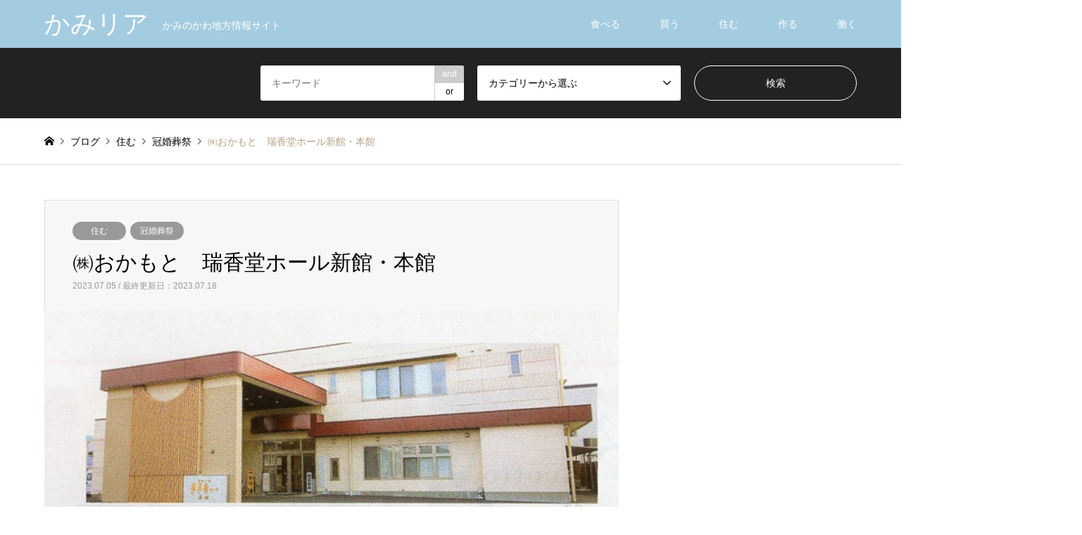

--- FILE ---
content_type: text/html; charset=UTF-8
request_url: https://kami-lia.info/zuikadou/
body_size: 13977
content:
<!DOCTYPE html>
<html lang="ja">
<head>
<meta charset="UTF-8">
<!--[if IE]><meta http-equiv="X-UA-Compatible" content="IE=edge"><![endif]-->
<meta name="viewport" content="width=device-width">
<title>㈱おかもと　瑞香堂ホール新館・本館</title>
<meta name="description" content="上三川町での葬儀・家族葬は瑞香堂、㈱おかもとにお任せください。本館で家族葬ホールもお願いします。">
<link rel="pingback" href="https://kami-lia.info/xmlrpc.php">
<meta name='robots' content='max-image-preview:large' />
<link rel='dns-prefetch' href='//stats.wp.com' />
<link rel='dns-prefetch' href='//c0.wp.com' />
<link rel="alternate" type="application/rss+xml" title="かみリア &raquo; フィード" href="https://kami-lia.info/feed/" />
<link rel="alternate" type="application/rss+xml" title="かみリア &raquo; コメントフィード" href="https://kami-lia.info/comments/feed/" />
<script type="text/javascript">
/* <![CDATA[ */
window._wpemojiSettings = {"baseUrl":"https:\/\/s.w.org\/images\/core\/emoji\/14.0.0\/72x72\/","ext":".png","svgUrl":"https:\/\/s.w.org\/images\/core\/emoji\/14.0.0\/svg\/","svgExt":".svg","source":{"concatemoji":"https:\/\/kami-lia.info\/wp-includes\/js\/wp-emoji-release.min.js?ver=6.4.7"}};
/*! This file is auto-generated */
!function(i,n){var o,s,e;function c(e){try{var t={supportTests:e,timestamp:(new Date).valueOf()};sessionStorage.setItem(o,JSON.stringify(t))}catch(e){}}function p(e,t,n){e.clearRect(0,0,e.canvas.width,e.canvas.height),e.fillText(t,0,0);var t=new Uint32Array(e.getImageData(0,0,e.canvas.width,e.canvas.height).data),r=(e.clearRect(0,0,e.canvas.width,e.canvas.height),e.fillText(n,0,0),new Uint32Array(e.getImageData(0,0,e.canvas.width,e.canvas.height).data));return t.every(function(e,t){return e===r[t]})}function u(e,t,n){switch(t){case"flag":return n(e,"\ud83c\udff3\ufe0f\u200d\u26a7\ufe0f","\ud83c\udff3\ufe0f\u200b\u26a7\ufe0f")?!1:!n(e,"\ud83c\uddfa\ud83c\uddf3","\ud83c\uddfa\u200b\ud83c\uddf3")&&!n(e,"\ud83c\udff4\udb40\udc67\udb40\udc62\udb40\udc65\udb40\udc6e\udb40\udc67\udb40\udc7f","\ud83c\udff4\u200b\udb40\udc67\u200b\udb40\udc62\u200b\udb40\udc65\u200b\udb40\udc6e\u200b\udb40\udc67\u200b\udb40\udc7f");case"emoji":return!n(e,"\ud83e\udef1\ud83c\udffb\u200d\ud83e\udef2\ud83c\udfff","\ud83e\udef1\ud83c\udffb\u200b\ud83e\udef2\ud83c\udfff")}return!1}function f(e,t,n){var r="undefined"!=typeof WorkerGlobalScope&&self instanceof WorkerGlobalScope?new OffscreenCanvas(300,150):i.createElement("canvas"),a=r.getContext("2d",{willReadFrequently:!0}),o=(a.textBaseline="top",a.font="600 32px Arial",{});return e.forEach(function(e){o[e]=t(a,e,n)}),o}function t(e){var t=i.createElement("script");t.src=e,t.defer=!0,i.head.appendChild(t)}"undefined"!=typeof Promise&&(o="wpEmojiSettingsSupports",s=["flag","emoji"],n.supports={everything:!0,everythingExceptFlag:!0},e=new Promise(function(e){i.addEventListener("DOMContentLoaded",e,{once:!0})}),new Promise(function(t){var n=function(){try{var e=JSON.parse(sessionStorage.getItem(o));if("object"==typeof e&&"number"==typeof e.timestamp&&(new Date).valueOf()<e.timestamp+604800&&"object"==typeof e.supportTests)return e.supportTests}catch(e){}return null}();if(!n){if("undefined"!=typeof Worker&&"undefined"!=typeof OffscreenCanvas&&"undefined"!=typeof URL&&URL.createObjectURL&&"undefined"!=typeof Blob)try{var e="postMessage("+f.toString()+"("+[JSON.stringify(s),u.toString(),p.toString()].join(",")+"));",r=new Blob([e],{type:"text/javascript"}),a=new Worker(URL.createObjectURL(r),{name:"wpTestEmojiSupports"});return void(a.onmessage=function(e){c(n=e.data),a.terminate(),t(n)})}catch(e){}c(n=f(s,u,p))}t(n)}).then(function(e){for(var t in e)n.supports[t]=e[t],n.supports.everything=n.supports.everything&&n.supports[t],"flag"!==t&&(n.supports.everythingExceptFlag=n.supports.everythingExceptFlag&&n.supports[t]);n.supports.everythingExceptFlag=n.supports.everythingExceptFlag&&!n.supports.flag,n.DOMReady=!1,n.readyCallback=function(){n.DOMReady=!0}}).then(function(){return e}).then(function(){var e;n.supports.everything||(n.readyCallback(),(e=n.source||{}).concatemoji?t(e.concatemoji):e.wpemoji&&e.twemoji&&(t(e.twemoji),t(e.wpemoji)))}))}((window,document),window._wpemojiSettings);
/* ]]> */
</script>
<link rel='stylesheet' id='style-css' href='https://kami-lia.info/wp-content/themes/gensen_tcd050/style.css?ver=1.8' type='text/css' media='all' />
<style id='wp-emoji-styles-inline-css' type='text/css'>

	img.wp-smiley, img.emoji {
		display: inline !important;
		border: none !important;
		box-shadow: none !important;
		height: 1em !important;
		width: 1em !important;
		margin: 0 0.07em !important;
		vertical-align: -0.1em !important;
		background: none !important;
		padding: 0 !important;
	}
</style>
<link rel='stylesheet' id='wp-block-library-css' href='https://c0.wp.com/c/6.4.7/wp-includes/css/dist/block-library/style.min.css' type='text/css' media='all' />
<link rel='stylesheet' id='mediaelement-css' href='https://c0.wp.com/c/6.4.7/wp-includes/js/mediaelement/mediaelementplayer-legacy.min.css' type='text/css' media='all' />
<link rel='stylesheet' id='wp-mediaelement-css' href='https://c0.wp.com/c/6.4.7/wp-includes/js/mediaelement/wp-mediaelement.min.css' type='text/css' media='all' />
<style id='jetpack-sharing-buttons-style-inline-css' type='text/css'>
.jetpack-sharing-buttons__services-list{display:flex;flex-direction:row;flex-wrap:wrap;gap:0;list-style-type:none;margin:5px;padding:0}.jetpack-sharing-buttons__services-list.has-small-icon-size{font-size:12px}.jetpack-sharing-buttons__services-list.has-normal-icon-size{font-size:16px}.jetpack-sharing-buttons__services-list.has-large-icon-size{font-size:24px}.jetpack-sharing-buttons__services-list.has-huge-icon-size{font-size:36px}@media print{.jetpack-sharing-buttons__services-list{display:none!important}}.editor-styles-wrapper .wp-block-jetpack-sharing-buttons{gap:0;padding-inline-start:0}ul.jetpack-sharing-buttons__services-list.has-background{padding:1.25em 2.375em}
</style>
<style id='classic-theme-styles-inline-css' type='text/css'>
/*! This file is auto-generated */
.wp-block-button__link{color:#fff;background-color:#32373c;border-radius:9999px;box-shadow:none;text-decoration:none;padding:calc(.667em + 2px) calc(1.333em + 2px);font-size:1.125em}.wp-block-file__button{background:#32373c;color:#fff;text-decoration:none}
</style>
<style id='global-styles-inline-css' type='text/css'>
body{--wp--preset--color--black: #000000;--wp--preset--color--cyan-bluish-gray: #abb8c3;--wp--preset--color--white: #ffffff;--wp--preset--color--pale-pink: #f78da7;--wp--preset--color--vivid-red: #cf2e2e;--wp--preset--color--luminous-vivid-orange: #ff6900;--wp--preset--color--luminous-vivid-amber: #fcb900;--wp--preset--color--light-green-cyan: #7bdcb5;--wp--preset--color--vivid-green-cyan: #00d084;--wp--preset--color--pale-cyan-blue: #8ed1fc;--wp--preset--color--vivid-cyan-blue: #0693e3;--wp--preset--color--vivid-purple: #9b51e0;--wp--preset--gradient--vivid-cyan-blue-to-vivid-purple: linear-gradient(135deg,rgba(6,147,227,1) 0%,rgb(155,81,224) 100%);--wp--preset--gradient--light-green-cyan-to-vivid-green-cyan: linear-gradient(135deg,rgb(122,220,180) 0%,rgb(0,208,130) 100%);--wp--preset--gradient--luminous-vivid-amber-to-luminous-vivid-orange: linear-gradient(135deg,rgba(252,185,0,1) 0%,rgba(255,105,0,1) 100%);--wp--preset--gradient--luminous-vivid-orange-to-vivid-red: linear-gradient(135deg,rgba(255,105,0,1) 0%,rgb(207,46,46) 100%);--wp--preset--gradient--very-light-gray-to-cyan-bluish-gray: linear-gradient(135deg,rgb(238,238,238) 0%,rgb(169,184,195) 100%);--wp--preset--gradient--cool-to-warm-spectrum: linear-gradient(135deg,rgb(74,234,220) 0%,rgb(151,120,209) 20%,rgb(207,42,186) 40%,rgb(238,44,130) 60%,rgb(251,105,98) 80%,rgb(254,248,76) 100%);--wp--preset--gradient--blush-light-purple: linear-gradient(135deg,rgb(255,206,236) 0%,rgb(152,150,240) 100%);--wp--preset--gradient--blush-bordeaux: linear-gradient(135deg,rgb(254,205,165) 0%,rgb(254,45,45) 50%,rgb(107,0,62) 100%);--wp--preset--gradient--luminous-dusk: linear-gradient(135deg,rgb(255,203,112) 0%,rgb(199,81,192) 50%,rgb(65,88,208) 100%);--wp--preset--gradient--pale-ocean: linear-gradient(135deg,rgb(255,245,203) 0%,rgb(182,227,212) 50%,rgb(51,167,181) 100%);--wp--preset--gradient--electric-grass: linear-gradient(135deg,rgb(202,248,128) 0%,rgb(113,206,126) 100%);--wp--preset--gradient--midnight: linear-gradient(135deg,rgb(2,3,129) 0%,rgb(40,116,252) 100%);--wp--preset--font-size--small: 13px;--wp--preset--font-size--medium: 20px;--wp--preset--font-size--large: 36px;--wp--preset--font-size--x-large: 42px;--wp--preset--spacing--20: 0.44rem;--wp--preset--spacing--30: 0.67rem;--wp--preset--spacing--40: 1rem;--wp--preset--spacing--50: 1.5rem;--wp--preset--spacing--60: 2.25rem;--wp--preset--spacing--70: 3.38rem;--wp--preset--spacing--80: 5.06rem;--wp--preset--shadow--natural: 6px 6px 9px rgba(0, 0, 0, 0.2);--wp--preset--shadow--deep: 12px 12px 50px rgba(0, 0, 0, 0.4);--wp--preset--shadow--sharp: 6px 6px 0px rgba(0, 0, 0, 0.2);--wp--preset--shadow--outlined: 6px 6px 0px -3px rgba(255, 255, 255, 1), 6px 6px rgba(0, 0, 0, 1);--wp--preset--shadow--crisp: 6px 6px 0px rgba(0, 0, 0, 1);}:where(.is-layout-flex){gap: 0.5em;}:where(.is-layout-grid){gap: 0.5em;}body .is-layout-flow > .alignleft{float: left;margin-inline-start: 0;margin-inline-end: 2em;}body .is-layout-flow > .alignright{float: right;margin-inline-start: 2em;margin-inline-end: 0;}body .is-layout-flow > .aligncenter{margin-left: auto !important;margin-right: auto !important;}body .is-layout-constrained > .alignleft{float: left;margin-inline-start: 0;margin-inline-end: 2em;}body .is-layout-constrained > .alignright{float: right;margin-inline-start: 2em;margin-inline-end: 0;}body .is-layout-constrained > .aligncenter{margin-left: auto !important;margin-right: auto !important;}body .is-layout-constrained > :where(:not(.alignleft):not(.alignright):not(.alignfull)){max-width: var(--wp--style--global--content-size);margin-left: auto !important;margin-right: auto !important;}body .is-layout-constrained > .alignwide{max-width: var(--wp--style--global--wide-size);}body .is-layout-flex{display: flex;}body .is-layout-flex{flex-wrap: wrap;align-items: center;}body .is-layout-flex > *{margin: 0;}body .is-layout-grid{display: grid;}body .is-layout-grid > *{margin: 0;}:where(.wp-block-columns.is-layout-flex){gap: 2em;}:where(.wp-block-columns.is-layout-grid){gap: 2em;}:where(.wp-block-post-template.is-layout-flex){gap: 1.25em;}:where(.wp-block-post-template.is-layout-grid){gap: 1.25em;}.has-black-color{color: var(--wp--preset--color--black) !important;}.has-cyan-bluish-gray-color{color: var(--wp--preset--color--cyan-bluish-gray) !important;}.has-white-color{color: var(--wp--preset--color--white) !important;}.has-pale-pink-color{color: var(--wp--preset--color--pale-pink) !important;}.has-vivid-red-color{color: var(--wp--preset--color--vivid-red) !important;}.has-luminous-vivid-orange-color{color: var(--wp--preset--color--luminous-vivid-orange) !important;}.has-luminous-vivid-amber-color{color: var(--wp--preset--color--luminous-vivid-amber) !important;}.has-light-green-cyan-color{color: var(--wp--preset--color--light-green-cyan) !important;}.has-vivid-green-cyan-color{color: var(--wp--preset--color--vivid-green-cyan) !important;}.has-pale-cyan-blue-color{color: var(--wp--preset--color--pale-cyan-blue) !important;}.has-vivid-cyan-blue-color{color: var(--wp--preset--color--vivid-cyan-blue) !important;}.has-vivid-purple-color{color: var(--wp--preset--color--vivid-purple) !important;}.has-black-background-color{background-color: var(--wp--preset--color--black) !important;}.has-cyan-bluish-gray-background-color{background-color: var(--wp--preset--color--cyan-bluish-gray) !important;}.has-white-background-color{background-color: var(--wp--preset--color--white) !important;}.has-pale-pink-background-color{background-color: var(--wp--preset--color--pale-pink) !important;}.has-vivid-red-background-color{background-color: var(--wp--preset--color--vivid-red) !important;}.has-luminous-vivid-orange-background-color{background-color: var(--wp--preset--color--luminous-vivid-orange) !important;}.has-luminous-vivid-amber-background-color{background-color: var(--wp--preset--color--luminous-vivid-amber) !important;}.has-light-green-cyan-background-color{background-color: var(--wp--preset--color--light-green-cyan) !important;}.has-vivid-green-cyan-background-color{background-color: var(--wp--preset--color--vivid-green-cyan) !important;}.has-pale-cyan-blue-background-color{background-color: var(--wp--preset--color--pale-cyan-blue) !important;}.has-vivid-cyan-blue-background-color{background-color: var(--wp--preset--color--vivid-cyan-blue) !important;}.has-vivid-purple-background-color{background-color: var(--wp--preset--color--vivid-purple) !important;}.has-black-border-color{border-color: var(--wp--preset--color--black) !important;}.has-cyan-bluish-gray-border-color{border-color: var(--wp--preset--color--cyan-bluish-gray) !important;}.has-white-border-color{border-color: var(--wp--preset--color--white) !important;}.has-pale-pink-border-color{border-color: var(--wp--preset--color--pale-pink) !important;}.has-vivid-red-border-color{border-color: var(--wp--preset--color--vivid-red) !important;}.has-luminous-vivid-orange-border-color{border-color: var(--wp--preset--color--luminous-vivid-orange) !important;}.has-luminous-vivid-amber-border-color{border-color: var(--wp--preset--color--luminous-vivid-amber) !important;}.has-light-green-cyan-border-color{border-color: var(--wp--preset--color--light-green-cyan) !important;}.has-vivid-green-cyan-border-color{border-color: var(--wp--preset--color--vivid-green-cyan) !important;}.has-pale-cyan-blue-border-color{border-color: var(--wp--preset--color--pale-cyan-blue) !important;}.has-vivid-cyan-blue-border-color{border-color: var(--wp--preset--color--vivid-cyan-blue) !important;}.has-vivid-purple-border-color{border-color: var(--wp--preset--color--vivid-purple) !important;}.has-vivid-cyan-blue-to-vivid-purple-gradient-background{background: var(--wp--preset--gradient--vivid-cyan-blue-to-vivid-purple) !important;}.has-light-green-cyan-to-vivid-green-cyan-gradient-background{background: var(--wp--preset--gradient--light-green-cyan-to-vivid-green-cyan) !important;}.has-luminous-vivid-amber-to-luminous-vivid-orange-gradient-background{background: var(--wp--preset--gradient--luminous-vivid-amber-to-luminous-vivid-orange) !important;}.has-luminous-vivid-orange-to-vivid-red-gradient-background{background: var(--wp--preset--gradient--luminous-vivid-orange-to-vivid-red) !important;}.has-very-light-gray-to-cyan-bluish-gray-gradient-background{background: var(--wp--preset--gradient--very-light-gray-to-cyan-bluish-gray) !important;}.has-cool-to-warm-spectrum-gradient-background{background: var(--wp--preset--gradient--cool-to-warm-spectrum) !important;}.has-blush-light-purple-gradient-background{background: var(--wp--preset--gradient--blush-light-purple) !important;}.has-blush-bordeaux-gradient-background{background: var(--wp--preset--gradient--blush-bordeaux) !important;}.has-luminous-dusk-gradient-background{background: var(--wp--preset--gradient--luminous-dusk) !important;}.has-pale-ocean-gradient-background{background: var(--wp--preset--gradient--pale-ocean) !important;}.has-electric-grass-gradient-background{background: var(--wp--preset--gradient--electric-grass) !important;}.has-midnight-gradient-background{background: var(--wp--preset--gradient--midnight) !important;}.has-small-font-size{font-size: var(--wp--preset--font-size--small) !important;}.has-medium-font-size{font-size: var(--wp--preset--font-size--medium) !important;}.has-large-font-size{font-size: var(--wp--preset--font-size--large) !important;}.has-x-large-font-size{font-size: var(--wp--preset--font-size--x-large) !important;}
.wp-block-navigation a:where(:not(.wp-element-button)){color: inherit;}
:where(.wp-block-post-template.is-layout-flex){gap: 1.25em;}:where(.wp-block-post-template.is-layout-grid){gap: 1.25em;}
:where(.wp-block-columns.is-layout-flex){gap: 2em;}:where(.wp-block-columns.is-layout-grid){gap: 2em;}
.wp-block-pullquote{font-size: 1.5em;line-height: 1.6;}
</style>
<script type="text/javascript" src="https://c0.wp.com/c/6.4.7/wp-includes/js/jquery/jquery.min.js" id="jquery-core-js"></script>
<script type="text/javascript" src="https://c0.wp.com/c/6.4.7/wp-includes/js/jquery/jquery-migrate.min.js" id="jquery-migrate-js"></script>
<link rel="https://api.w.org/" href="https://kami-lia.info/wp-json/" /><link rel="alternate" type="application/json" href="https://kami-lia.info/wp-json/wp/v2/posts/268" /><link rel="canonical" href="https://kami-lia.info/zuikadou/" />
<link rel='shortlink' href='https://kami-lia.info/?p=268' />
<link rel="alternate" type="application/json+oembed" href="https://kami-lia.info/wp-json/oembed/1.0/embed?url=https%3A%2F%2Fkami-lia.info%2Fzuikadou%2F" />
<link rel="alternate" type="text/xml+oembed" href="https://kami-lia.info/wp-json/oembed/1.0/embed?url=https%3A%2F%2Fkami-lia.info%2Fzuikadou%2F&#038;format=xml" />
	<style>img#wpstats{display:none}</style>
		
<link rel="stylesheet" href="https://kami-lia.info/wp-content/themes/gensen_tcd050/css/design-plus.css?ver=1.8">
<link rel="stylesheet" href="https://kami-lia.info/wp-content/themes/gensen_tcd050/css/sns-botton.css?ver=1.8">
<link rel="stylesheet" href="https://kami-lia.info/wp-content/themes/gensen_tcd050/css/responsive.css?ver=1.8">
<link rel="stylesheet" href="https://kami-lia.info/wp-content/themes/gensen_tcd050/css/footer-bar.css?ver=1.8">

<script src="https://kami-lia.info/wp-content/themes/gensen_tcd050/js/jquery.easing.1.3.js?ver=1.8"></script>
<script src="https://kami-lia.info/wp-content/themes/gensen_tcd050/js/jquery.textOverflowEllipsis.js?ver=1.8"></script>
<script src="https://kami-lia.info/wp-content/themes/gensen_tcd050/js/jscript.js?ver=1.8"></script>
<script src="https://kami-lia.info/wp-content/themes/gensen_tcd050/js/comment.js?ver=1.8"></script>
<script src="https://kami-lia.info/wp-content/themes/gensen_tcd050/js/jquery.chosen.min.js?ver=1.8"></script>
<link rel="stylesheet" href="https://kami-lia.info/wp-content/themes/gensen_tcd050/css/jquery.chosen.css?ver=1.8">

<style type="text/css">
body, input, textarea, select { font-family: Arial, "ヒラギノ角ゴ ProN W3", "Hiragino Kaku Gothic ProN", "メイリオ", Meiryo, sans-serif; }
.rich_font { font-family: "Times New Roman" , "游明朝" , "Yu Mincho" , "游明朝体" , "YuMincho" , "ヒラギノ明朝 Pro W3" , "Hiragino Mincho Pro" , "HiraMinProN-W3" , "HGS明朝E" , "ＭＳ Ｐ明朝" , "MS PMincho" , serif; font-weight:500; }

#header_logo #logo_text .logo { font-size:36px; }
#header_logo_fix #logo_text_fixed .logo { font-size:36px; }
#footer_logo .logo_text { font-size:36px; }
#post_title { font-size:30px; }
.post_content { font-size:14px; }
#archive_headline { font-size:42px; }
#archive_desc { font-size:14px; }
  
@media screen and (max-width:1024px) {
  #header_logo #logo_text .logo { font-size:26px; }
  #header_logo_fix #logo_text_fixed .logo { font-size:26px; }
  #footer_logo .logo_text { font-size:26px; }
  #post_title { font-size:16px; }
  .post_content { font-size:14px; }
  #archive_headline { font-size:20px; }
  #archive_desc { font-size:14px; }
}




.image {
overflow: hidden;
-webkit-backface-visibility: hidden;
backface-visibility: hidden;
-webkit-transition-duration: .35s;
-moz-transition-duration: .35s;
-ms-transition-duration: .35s;
-o-transition-duration: .35s;
transition-duration: .35s;
}
.image img {
-webkit-backface-visibility: hidden;
backface-visibility: hidden;
-webkit-transform: scale(1);
-webkit-transition-property: opacity, scale, -webkit-transform, transform;
-webkit-transition-duration: .35s;
-moz-transform: scale(1);
-moz-transition-property: opacity, scale, -moz-transform, transform;
-moz-transition-duration: .35s;
-ms-transform: scale(1);
-ms-transition-property: opacity, scale, -ms-transform, transform;
-ms-transition-duration: .35s;
-o-transform: scale(1);
-o-transition-property: opacity, scale, -o-transform, transform;
-o-transition-duration: .35s;
transform: scale(1);
transition-property: opacity, scale, transform;
transition-duration: .35s;
}
.image:hover img, a:hover .image img {
-webkit-transform: scale(1.2);
-moz-transform: scale(1.2);
-ms-transform: scale(1.2);
-o-transform: scale(1.2);
transform: scale(1.2);
}
.introduce_list_col a:hover .image img {
-webkit-transform: scale(1.2) translate3d(-41.66%, 0, 0);
-moz-transform: scale(1.2) translate3d(-41.66%, 0, 0);
-ms-transform: scale(1.2) translate3d(-41.66%, 0, 0);
-o-transform: scale(1.2) translate3d(-41.66%, 0, 0);
transform: scale(1.2) translate3d(-41.66%, 0, 0);
}


.archive_filter .button input:hover, .archive_sort dt,#post_pagination p, #post_pagination a:hover, #return_top a, .c-pw__btn,
#comment_header ul li a:hover, #comment_header ul li.comment_switch_active a, #comment_header #comment_closed p,
#introduce_slider .slick-dots li button:hover, #introduce_slider .slick-dots li.slick-active button
{ background-color:#81d742; }

#comment_header ul li.comment_switch_active a, #comment_header #comment_closed p, #guest_info input:focus, #comment_textarea textarea:focus
{ border-color:#81d742; }

#comment_header ul li.comment_switch_active a:after, #comment_header #comment_closed p:after
{ border-color:#81d742 transparent transparent transparent; }

.header_search_inputs .chosen-results li[data-option-array-index="0"]
{ background-color:#81d742 !important; border-color:#81d742; }

a:hover, #bread_crumb li a:hover, #bread_crumb li.home a:hover:before, #bread_crumb li.last,
#archive_headline, .archive_header .headline, .archive_filter_headline, #related_post .headline,
#introduce_header .headline, .introduce_list_col .info .title, .introduce_archive_banner_link a:hover,
#recent_news .headline, #recent_news li a:hover, #comment_headline,
.side_headline, ul.banner_list li a:hover .caption, .footer_headline, .footer_widget a:hover,
#index_news .entry-date, #index_news_mobile .entry-date, .cb_content-carousel a:hover .image .title
{ color:#81d742; }

#index_news_mobile .archive_link a:hover, .cb_content-blog_list .archive_link a:hover, #load_post a:hover, #submit_comment:hover, .c-pw__btn:hover
{ background-color:#eeee22; }

#header_search select:focus, .header_search_inputs .chosen-with-drop .chosen-single span, #footer_contents a:hover, #footer_nav a:hover, #footer_social_link li:hover:before,
#header_slider .slick-arrow:hover, .cb_content-carousel .slick-arrow:hover
{ color:#eeee22; }

.post_content a { color:#b69e84; }

#header_search, #index_header_search { background-color:#222222; }

#footer_nav { background-color:#a4cce0; }
#footer_contents { background-color:#a4cce0; }

#header_search_submit { background-color:rgba(0,0,0,0); }
#header_search_submit:hover { background-color:rgba(146,120,95,1.0); }
.cat-category { background-color:#999999 !important; }
.cat-takeout { background-color:#999999 !important; }

@media only screen and (min-width:1025px) {
  #global_menu ul ul a { background-color:#81d742; }
  #global_menu ul ul a:hover, #global_menu ul ul .current-menu-item > a { background-color:#eeee22; }
  #header_top { background-color:#a4cce0; }
  .has_header_content #header_top { background-color:rgba(164,204,224,0); }
  .fix_top.header_fix #header_top { background-color:rgba(164,204,224,0); }
  #header_logo a, #global_menu > ul > li > a { color:#ffffff; }
  #header_logo_fix a, .fix_top.header_fix #global_menu > ul > li > a { color:#ffffff; }
  .has_header_content #index_header_search { background-color:rgba(34,34,34,0.6); }
}
@media screen and (max-width:1024px) {
  #global_menu { background-color:#81d742; }
  #global_menu a:hover, #global_menu .current-menu-item > a { background-color:#eeee22; }
  #header_top { background-color:#a4cce0; }
  #header_top a, #header_top a:before { color:#ffffff !important; }
  .mobile_fix_top.header_fix #header_top, .mobile_fix_top.header_fix #header.active #header_top { background-color:rgba(164,204,224,0); }
  .mobile_fix_top.header_fix #header_top a, .mobile_fix_top.header_fix #header_top a:before { color:#ffffff !important; }
  .archive_sort dt { color:#81d742; }
  .post-type-archive-news #recent_news .show_date li .date { color:#81d742; }
}



</style>

<style type="text/css"></style></head>
<body id="body" class="post-template-default single single-post postid-268 single-format-standard">


 <div id="header">
  <div id="header_top">
   <div class="inner clearfix">
    <div id="header_logo">
     <div id="logo_text">
 <h1 class="logo"><a href="https://kami-lia.info/"><span class="rich_font">かみリア</span><span class="desc">かみのかわ地方情報サイト</span></a></h1>
</div>
    </div>
    <div id="header_logo_fix">
     <div id="logo_text_fixed">
 <p class="logo rich_font"><a href="https://kami-lia.info/" title="かみリア">かみリア</a></p>
</div>
    </div>
    <a href="#" class="search_button"><span>検索</span></a>
    <a href="#" class="menu_button"><span>menu</span></a>
    <div id="global_menu">
     <ul id="menu-%e3%83%88%e3%83%83%e3%83%97%e3%83%a1%e3%83%8b%e3%83%a5%e3%83%bc" class="menu"><li id="menu-item-402" class="menu-item menu-item-type-taxonomy menu-item-object-category menu-item-has-children menu-item-402"><a href="https://kami-lia.info/category/%e9%a3%9f%e3%81%b9%e3%82%8b/">食べる</a>
<ul class="sub-menu">
	<li id="menu-item-403" class="menu-item menu-item-type-taxonomy menu-item-object-category menu-item-403"><a href="https://kami-lia.info/category/%e9%a3%9f%e3%81%b9%e3%82%8b/%e9%a3%9f%e4%ba%8b/">食事</a></li>
	<li id="menu-item-404" class="menu-item menu-item-type-taxonomy menu-item-object-category menu-item-404"><a href="https://kami-lia.info/category/%e9%a3%9f%e3%81%b9%e3%82%8b/%e5%b1%85%e9%85%92%e5%b1%8b%e3%80%81%e3%83%90%e3%83%bc/">居酒屋、バー</a></li>
	<li id="menu-item-405" class="menu-item menu-item-type-taxonomy menu-item-object-category menu-item-405"><a href="https://kami-lia.info/category/%e9%a3%9f%e3%81%b9%e3%82%8b/%e3%82%af%e3%83%ac%e3%83%bc%e3%83%97/">クレープ</a></li>
</ul>
</li>
<li id="menu-item-406" class="menu-item menu-item-type-taxonomy menu-item-object-category menu-item-has-children menu-item-406"><a href="https://kami-lia.info/category/%e8%b2%b7%e3%81%86/">買う</a>
<ul class="sub-menu">
	<li id="menu-item-409" class="menu-item menu-item-type-taxonomy menu-item-object-category menu-item-has-children menu-item-409"><a href="https://kami-lia.info/category/%e8%b2%b7%e3%81%86/%e9%a3%9f%e5%93%81/">食品</a>
	<ul class="sub-menu">
		<li id="menu-item-410" class="menu-item menu-item-type-taxonomy menu-item-object-category menu-item-410"><a href="https://kami-lia.info/category/%e8%b2%b7%e3%81%86/%e9%a3%9f%e5%93%81/%e9%ae%ae%e9%ad%9a/">鮮魚</a></li>
		<li id="menu-item-411" class="menu-item menu-item-type-taxonomy menu-item-object-category menu-item-411"><a href="https://kami-lia.info/category/%e8%b2%b7%e3%81%86/%e9%a3%9f%e5%93%81/%e3%81%8a%e8%8f%93%e5%ad%90/">お菓子</a></li>
		<li id="menu-item-517" class="menu-item menu-item-type-taxonomy menu-item-object-category menu-item-517"><a href="https://kami-lia.info/category/%e8%b2%b7%e3%81%86/%e9%a3%9f%e5%93%81/%e9%a7%84%e8%8f%93%e5%ad%90/">駄菓子</a></li>
		<li id="menu-item-496" class="menu-item menu-item-type-taxonomy menu-item-object-category menu-item-496"><a href="https://kami-lia.info/category/%e8%b2%b7%e3%81%86/%e3%81%8a%e8%8c%b6/">お茶</a></li>
		<li id="menu-item-412" class="menu-item menu-item-type-taxonomy menu-item-object-category menu-item-412"><a href="https://kami-lia.info/category/%e8%b2%b7%e3%81%86/%e9%a3%9f%e5%93%81/%e8%82%89/">肉</a></li>
		<li id="menu-item-413" class="menu-item menu-item-type-taxonomy menu-item-object-category menu-item-413"><a href="https://kami-lia.info/category/%e8%b2%b7%e3%81%86/%e9%a3%9f%e5%93%81/%e6%83%a3%e8%8f%9c/">惣菜</a></li>
		<li id="menu-item-422" class="menu-item menu-item-type-taxonomy menu-item-object-category menu-item-422"><a href="https://kami-lia.info/category/%e8%b2%b7%e3%81%86/%e9%85%92%e9%a1%9e/">酒類</a></li>
		<li id="menu-item-414" class="menu-item menu-item-type-taxonomy menu-item-object-category menu-item-414"><a href="https://kami-lia.info/category/%e8%b2%b7%e3%81%86/%e9%a3%9f%e5%93%81/%e5%b9%b2%e7%93%a2%e5%8d%b8/">干瓢卸</a></li>
	</ul>
</li>
	<li id="menu-item-407" class="menu-item menu-item-type-taxonomy menu-item-object-category menu-item-407"><a href="https://kami-lia.info/category/%e8%b2%b7%e3%81%86/%e8%bb%8a%e3%83%bb%e3%82%ab%e3%83%bc%e7%94%a8%e5%93%81/">車・カー用品</a></li>
	<li id="menu-item-415" class="menu-item menu-item-type-taxonomy menu-item-object-category menu-item-415"><a href="https://kami-lia.info/category/%e8%b2%b7%e3%81%86/%e8%87%aa%e8%bb%a2%e8%bb%8a/">自転車</a></li>
	<li id="menu-item-416" class="menu-item menu-item-type-taxonomy menu-item-object-category menu-item-416"><a href="https://kami-lia.info/category/%e8%b2%b7%e3%81%86/%e3%82%aa%e3%83%bc%e3%83%88%e3%83%90%e3%82%a4/">オートバイ</a></li>
	<li id="menu-item-498" class="menu-item menu-item-type-taxonomy menu-item-object-category menu-item-498"><a href="https://kami-lia.info/category/%e8%b2%b7%e3%81%86/%e5%9b%9b%e8%bc%aa%e3%83%90%e3%82%ae%e3%83%bc/">四輪バギー</a></li>
	<li id="menu-item-417" class="menu-item menu-item-type-taxonomy menu-item-object-category menu-item-417"><a href="https://kami-lia.info/category/%e8%b2%b7%e3%81%86/%e6%97%a5%e7%94%a8%e5%93%81/">日用品</a></li>
	<li id="menu-item-418" class="menu-item menu-item-type-taxonomy menu-item-object-category menu-item-418"><a href="https://kami-lia.info/category/%e8%b2%b7%e3%81%86/%e6%96%87%e5%85%b7/">文具</a></li>
	<li id="menu-item-408" class="menu-item menu-item-type-taxonomy menu-item-object-category menu-item-408"><a href="https://kami-lia.info/category/%e8%b2%b7%e3%81%86/%e9%9b%91%e8%b2%a8/">雑貨</a></li>
	<li id="menu-item-492" class="menu-item menu-item-type-taxonomy menu-item-object-category menu-item-492"><a href="https://kami-lia.info/category/%e8%b2%b7%e3%81%86/%e5%ae%b6%e9%9b%bb/">家電</a></li>
	<li id="menu-item-419" class="menu-item menu-item-type-taxonomy menu-item-object-category menu-item-419"><a href="https://kami-lia.info/category/%e8%b2%b7%e3%81%86/%e3%82%b9%e3%83%9d%e3%83%bc%e3%83%84%e7%94%a8%e5%93%81/">スポーツ用品</a></li>
	<li id="menu-item-420" class="menu-item menu-item-type-taxonomy menu-item-object-category menu-item-420"><a href="https://kami-lia.info/category/%e8%b2%b7%e3%81%86/%e3%83%9a%e3%83%83%e3%83%88%e3%83%bb%e3%83%9a%e3%83%83%e3%83%88%e7%94%a8%e5%93%81/">ペット・ペット用品</a></li>
	<li id="menu-item-421" class="menu-item menu-item-type-taxonomy menu-item-object-category menu-item-421"><a href="https://kami-lia.info/category/%e8%b2%b7%e3%81%86/%e8%8a%b1%e3%83%bb%e8%a6%b3%e8%91%89%e6%a4%8d%e7%89%a9/">花・観葉植物</a></li>
	<li id="menu-item-493" class="menu-item menu-item-type-taxonomy menu-item-object-category menu-item-493"><a href="https://kami-lia.info/category/%e8%b2%b7%e3%81%86/%e6%b4%8b%e6%9c%8d/">洋服</a></li>
	<li id="menu-item-494" class="menu-item menu-item-type-taxonomy menu-item-object-category menu-item-494"><a href="https://kami-lia.info/category/%e8%b2%b7%e3%81%86/%e6%9b%b8%e7%b1%8d/">書籍</a></li>
	<li id="menu-item-495" class="menu-item menu-item-type-taxonomy menu-item-object-category menu-item-495"><a href="https://kami-lia.info/category/%e8%b2%b7%e3%81%86/%e5%ae%b6%e5%85%b7/">家具</a></li>
	<li id="menu-item-497" class="menu-item menu-item-type-taxonomy menu-item-object-category menu-item-497"><a href="https://kami-lia.info/category/%e8%b2%b7%e3%81%86/%e8%b4%88%e7%ad%94%e5%93%81/">贈答品</a></li>
</ul>
</li>
<li id="menu-item-423" class="menu-item menu-item-type-taxonomy menu-item-object-category current-post-ancestor current-menu-parent current-post-parent menu-item-has-children menu-item-423"><a href="https://kami-lia.info/category/%e4%bd%8f%e3%82%80/">住む</a>
<ul class="sub-menu">
	<li id="menu-item-1137" class="menu-item menu-item-type-taxonomy menu-item-object-category menu-item-1137"><a href="https://kami-lia.info/category/%e4%bd%8f%e3%82%80/%e3%82%ab%e3%82%a4%e3%83%ad%e3%83%97%e3%83%a9%e3%82%af%e3%83%86%e3%82%a3%e3%83%83%e3%82%af/">カイロプラクティック</a></li>
	<li id="menu-item-1565" class="menu-item menu-item-type-taxonomy menu-item-object-category menu-item-1565"><a href="https://kami-lia.info/category/%e4%bd%8f%e3%82%80/%e3%83%95%e3%82%a3%e3%83%83%e3%83%88%e3%83%8d%e3%82%b9/">フィットネス</a></li>
	<li id="menu-item-424" class="menu-item menu-item-type-taxonomy menu-item-object-category menu-item-424"><a href="https://kami-lia.info/category/%e4%bd%8f%e3%82%80/%e7%be%8e%e5%ae%b9%e5%ae%a4%e3%83%bb%e7%90%86%e5%ae%b9%e5%ae%a4/">美容室・理容室</a></li>
	<li id="menu-item-425" class="menu-item menu-item-type-taxonomy menu-item-object-category menu-item-425"><a href="https://kami-lia.info/category/%e4%bd%8f%e3%82%80/%e3%82%ac%e3%82%bd%e3%83%aa%e3%83%b3%e3%82%b9%e3%82%bf%e3%83%b3%e3%83%89/">ガソリンスタンド</a></li>
	<li id="menu-item-476" class="menu-item menu-item-type-taxonomy menu-item-object-category menu-item-476"><a href="https://kami-lia.info/category/%e4%bd%8f%e3%82%80/%e9%9a%9c%e3%81%8c%e3%81%84%e3%80%81%e7%a6%8f%e7%a5%89/">障がい、福祉</a></li>
	<li id="menu-item-477" class="menu-item menu-item-type-taxonomy menu-item-object-category menu-item-477"><a href="https://kami-lia.info/category/%e4%bd%8f%e3%82%80/%e3%83%87%e3%82%b6%e3%82%a4%e3%83%b3%e3%80%81%e5%8d%b0%e5%88%b7/">デザイン、印刷</a></li>
	<li id="menu-item-426" class="menu-item menu-item-type-taxonomy menu-item-object-category menu-item-426"><a href="https://kami-lia.info/category/%e4%bd%8f%e3%82%80/%e4%ba%a4%e9%80%9a%e8%aa%98%e5%b0%8e%e8%ad%a6%e5%82%99%e5%93%a1/">交通誘導警備員</a></li>
	<li id="menu-item-428" class="menu-item menu-item-type-taxonomy menu-item-object-category menu-item-428"><a href="https://kami-lia.info/category/%e4%bd%8f%e3%82%80/%e8%87%aa%e5%8b%95%e8%bb%8a%e4%bf%ae%e7%90%86%e3%83%bb%e8%bb%8a%e6%a4%9c/">自動車修理・車検</a></li>
	<li id="menu-item-427" class="menu-item menu-item-type-taxonomy menu-item-object-category menu-item-427"><a href="https://kami-lia.info/category/%e4%bd%8f%e3%82%80/%e3%82%ac%e3%83%a9%e3%82%b9%e6%96%bd%e5%b7%a5/">ガラス施工</a></li>
	<li id="menu-item-429" class="menu-item menu-item-type-taxonomy menu-item-object-category menu-item-429"><a href="https://kami-lia.info/category/%e4%bd%8f%e3%82%80/%e3%83%aa%e3%83%95%e3%82%a9%e3%83%bc%e3%83%a0/">リフォーム</a></li>
	<li id="menu-item-432" class="menu-item menu-item-type-taxonomy menu-item-object-category menu-item-432"><a href="https://kami-lia.info/category/%e4%bd%8f%e3%82%80/%e9%9b%bb%e6%b0%97%e5%b7%a5%e4%ba%8b/">電気工事</a></li>
	<li id="menu-item-486" class="menu-item menu-item-type-taxonomy menu-item-object-category menu-item-486"><a href="https://kami-lia.info/category/%e4%bd%8f%e3%82%80/%e5%a1%97%e8%a3%85/">塗装</a></li>
	<li id="menu-item-431" class="menu-item menu-item-type-taxonomy menu-item-object-category menu-item-431"><a href="https://kami-lia.info/category/%e4%bd%8f%e3%82%80/%e9%80%9a%e4%bf%a1%e5%b7%a5%e4%ba%8b/">通信工事</a></li>
	<li id="menu-item-433" class="menu-item menu-item-type-taxonomy menu-item-object-category menu-item-433"><a href="https://kami-lia.info/category/%e4%bd%8f%e3%82%80/%e4%bf%9d%e9%99%ba/">保険</a></li>
	<li id="menu-item-485" class="menu-item menu-item-type-taxonomy menu-item-object-category menu-item-485"><a href="https://kami-lia.info/category/%e4%bd%8f%e3%82%80/%e5%86%99%e7%9c%9f/">写真</a></li>
	<li id="menu-item-430" class="menu-item menu-item-type-taxonomy menu-item-object-category menu-item-430"><a href="https://kami-lia.info/category/%e4%bd%8f%e3%82%80/%e3%83%9a%e3%83%83%e3%83%88%e3%82%b7%e3%83%83%e3%82%bf%e3%83%bc/">ペットシッター</a></li>
	<li id="menu-item-478" class="menu-item menu-item-type-taxonomy menu-item-object-category menu-item-478"><a href="https://kami-lia.info/category/%e4%bd%8f%e3%82%80/%e3%83%91%e3%82%bd%e3%82%b3%e3%83%b3%e6%95%99%e5%ae%a4/">パソコン教室</a></li>
	<li id="menu-item-488" class="menu-item menu-item-type-taxonomy menu-item-object-category menu-item-488"><a href="https://kami-lia.info/category/%e4%bd%8f%e3%82%80/%e5%ad%a6%e6%a0%a1/">学校</a></li>
</ul>
</li>
<li id="menu-item-434" class="menu-item menu-item-type-taxonomy menu-item-object-category menu-item-has-children menu-item-434"><a href="https://kami-lia.info/category/%e4%bd%9c%e3%82%8b/">作る</a>
<ul class="sub-menu">
	<li id="menu-item-441" class="menu-item menu-item-type-taxonomy menu-item-object-category menu-item-has-children menu-item-441"><a href="https://kami-lia.info/category/%e4%bd%9c%e3%82%8b/%e8%be%b2%e6%a5%ad/">農業</a>
	<ul class="sub-menu">
		<li id="menu-item-442" class="menu-item menu-item-type-taxonomy menu-item-object-category menu-item-442"><a href="https://kami-lia.info/category/%e4%bd%9c%e3%82%8b/%e8%be%b2%e6%a5%ad/%e9%a4%8a%e8%b1%9a/">養豚</a></li>
	</ul>
</li>
	<li id="menu-item-435" class="menu-item menu-item-type-taxonomy menu-item-object-category menu-item-435"><a href="https://kami-lia.info/category/%e4%bd%9c%e3%82%8b/%e6%9d%90%e6%9c%a8/">材木</a></li>
	<li id="menu-item-489" class="menu-item menu-item-type-taxonomy menu-item-object-category menu-item-489"><a href="https://kami-lia.info/category/%e4%bd%9c%e3%82%8b/%e8%87%aa%e5%8b%95%e8%bb%8a%e8%a3%bd%e9%80%a0/">自動車製造</a></li>
	<li id="menu-item-490" class="menu-item menu-item-type-taxonomy menu-item-object-category menu-item-490"><a href="https://kami-lia.info/category/%e4%bd%9c%e3%82%8b/%e9%83%a8%e5%93%81%e8%a3%bd%e9%80%a0/">部品製造</a></li>
	<li id="menu-item-518" class="menu-item menu-item-type-taxonomy menu-item-object-category menu-item-518"><a href="https://kami-lia.info/category/%e4%bd%9c%e3%82%8b/%e9%9b%bb%e5%ad%90%e6%a9%9f%e5%99%a8/">電子機器</a></li>
	<li id="menu-item-436" class="menu-item menu-item-type-taxonomy menu-item-object-category menu-item-436"><a href="https://kami-lia.info/category/%e4%bd%9c%e3%82%8b/%e9%87%91%e5%b1%9e%e5%8a%a0%e5%b7%a5/">金属加工</a></li>
	<li id="menu-item-438" class="menu-item menu-item-type-taxonomy menu-item-object-category menu-item-438"><a href="https://kami-lia.info/category/%e4%bd%9c%e3%82%8b/%e5%bb%ba%e7%af%89/">建築</a></li>
	<li id="menu-item-439" class="menu-item menu-item-type-taxonomy menu-item-object-category menu-item-439"><a href="https://kami-lia.info/category/%e4%bd%9c%e3%82%8b/%e5%9c%9f%e6%9c%a8%e3%83%bb%e5%bb%ba%e8%a8%ad/">土木・建設</a></li>
	<li id="menu-item-440" class="menu-item menu-item-type-taxonomy menu-item-object-category menu-item-440"><a href="https://kami-lia.info/category/%e4%bd%9c%e3%82%8b/%e9%89%84%e9%8b%bc%e6%a5%ad/">鉄鋼業</a></li>
	<li id="menu-item-437" class="menu-item menu-item-type-taxonomy menu-item-object-category menu-item-437"><a href="https://kami-lia.info/category/%e4%bd%9c%e3%82%8b/%e3%82%a8%e3%82%af%e3%82%b9%e3%83%86%e3%83%aa%e3%82%a2/">エクステリア</a></li>
	<li id="menu-item-443" class="menu-item menu-item-type-taxonomy menu-item-object-category menu-item-443"><a href="https://kami-lia.info/category/%e4%bd%9c%e3%82%8b/%e8%a8%ad%e5%82%99/">設備</a></li>
	<li id="menu-item-444" class="menu-item menu-item-type-taxonomy menu-item-object-category menu-item-444"><a href="https://kami-lia.info/category/%e4%bd%9c%e3%82%8b/%e5%b7%a6%e5%ae%98/">左官</a></li>
	<li id="menu-item-445" class="menu-item menu-item-type-taxonomy menu-item-object-category menu-item-445"><a href="https://kami-lia.info/category/%e4%bd%9c%e3%82%8b/%e5%bb%ba%e5%85%b7/">建具</a></li>
	<li id="menu-item-479" class="menu-item menu-item-type-taxonomy menu-item-object-category menu-item-479"><a href="https://kami-lia.info/category/%e4%bd%9c%e3%82%8b/%e3%83%9b%e3%83%bc%e3%83%a0%e3%83%9a%e3%83%bc%e3%82%b8/">ホームページ</a></li>
</ul>
</li>
<li id="menu-item-446" class="menu-item menu-item-type-taxonomy menu-item-object-category menu-item-has-children menu-item-446"><a href="https://kami-lia.info/category/%e5%83%8d%e3%81%8f/">働く</a>
<ul class="sub-menu">
	<li id="menu-item-449" class="menu-item menu-item-type-taxonomy menu-item-object-category menu-item-449"><a href="https://kami-lia.info/category/%e5%83%8d%e3%81%8f/sharoushi/">社労士</a></li>
	<li id="menu-item-450" class="menu-item menu-item-type-taxonomy menu-item-object-category menu-item-450"><a href="https://kami-lia.info/category/%e5%83%8d%e3%81%8f/gyousei/">行政書士</a></li>
	<li id="menu-item-448" class="menu-item menu-item-type-taxonomy menu-item-object-category menu-item-448"><a href="https://kami-lia.info/category/%e5%83%8d%e3%81%8f/%e7%a8%8e%e7%90%86%e5%a3%ab/">税理士</a></li>
	<li id="menu-item-447" class="menu-item menu-item-type-taxonomy menu-item-object-category menu-item-447"><a href="https://kami-lia.info/category/%e5%83%8d%e3%81%8f/%e3%83%93%e3%82%b8%e3%83%8d%e3%82%b9%e3%83%9b%e3%83%86%e3%83%ab%e3%83%bb%e6%97%85%e9%a4%a8/">ビジネスホテル・旅館</a></li>
</ul>
</li>
</ul>    </div>
   </div>
  </div>
  <div id="header_search">
   <div class="inner">
    <form action="https://kami-lia.info/" method="get" class="columns-3">
     <div class="header_search_inputs header_search_keywords">
      <input type="text" id="header_search_keywords" name="search_keywords" placeholder="キーワード" value="" />
      <input type="hidden" name="search_keywords_operator" value="and" />
      <ul class="search_keywords_operator">
       <li class="active">and</li>
       <li>or</li>
      </ul>
     </div>
     <div class="header_search_inputs">
<select  name='search_cat1' id='header_search_cat1' class=''>
	<option value='0' selected='selected'>カテゴリーから選ぶ</option>
	<option class="level-0" value="69">食べる</option>
	<option class="level-1" value="88">&nbsp;&nbsp;&nbsp;カフェ</option>
	<option class="level-1" value="20">&nbsp;&nbsp;&nbsp;食事</option>
	<option class="level-1" value="67">&nbsp;&nbsp;&nbsp;居酒屋、バー</option>
	<option class="level-1" value="70">&nbsp;&nbsp;&nbsp;クレープ</option>
	<option class="level-0" value="9">買う</option>
	<option class="level-1" value="83">&nbsp;&nbsp;&nbsp;灯油…ガス</option>
	<option class="level-1" value="10">&nbsp;&nbsp;&nbsp;車・カー用品</option>
	<option class="level-1" value="11">&nbsp;&nbsp;&nbsp;雑貨</option>
	<option class="level-1" value="16">&nbsp;&nbsp;&nbsp;食品</option>
	<option class="level-2" value="94">&nbsp;&nbsp;&nbsp;&nbsp;&nbsp;&nbsp;仕出し割烹</option>
	<option class="level-2" value="13">&nbsp;&nbsp;&nbsp;&nbsp;&nbsp;&nbsp;鮮魚</option>
	<option class="level-2" value="17">&nbsp;&nbsp;&nbsp;&nbsp;&nbsp;&nbsp;お菓子</option>
	<option class="level-2" value="82">&nbsp;&nbsp;&nbsp;&nbsp;&nbsp;&nbsp;駄菓子</option>
	<option class="level-2" value="39">&nbsp;&nbsp;&nbsp;&nbsp;&nbsp;&nbsp;肉</option>
	<option class="level-2" value="40">&nbsp;&nbsp;&nbsp;&nbsp;&nbsp;&nbsp;惣菜</option>
	<option class="level-2" value="57">&nbsp;&nbsp;&nbsp;&nbsp;&nbsp;&nbsp;干瓢卸</option>
	<option class="level-1" value="18">&nbsp;&nbsp;&nbsp;自転車</option>
	<option class="level-1" value="19">&nbsp;&nbsp;&nbsp;オートバイ</option>
	<option class="level-1" value="22">&nbsp;&nbsp;&nbsp;日用品</option>
	<option class="level-1" value="24">&nbsp;&nbsp;&nbsp;文具</option>
	<option class="level-1" value="26">&nbsp;&nbsp;&nbsp;スポーツ用品</option>
	<option class="level-1" value="30">&nbsp;&nbsp;&nbsp;ペット・ペット用品</option>
	<option class="level-1" value="31">&nbsp;&nbsp;&nbsp;花・観葉植物</option>
	<option class="level-1" value="38">&nbsp;&nbsp;&nbsp;酒類</option>
	<option class="level-1" value="48">&nbsp;&nbsp;&nbsp;家電</option>
	<option class="level-1" value="56">&nbsp;&nbsp;&nbsp;洋服</option>
	<option class="level-1" value="58">&nbsp;&nbsp;&nbsp;書籍</option>
	<option class="level-1" value="59">&nbsp;&nbsp;&nbsp;家具</option>
	<option class="level-1" value="64">&nbsp;&nbsp;&nbsp;お茶</option>
	<option class="level-1" value="65">&nbsp;&nbsp;&nbsp;贈答品</option>
	<option class="level-1" value="68">&nbsp;&nbsp;&nbsp;四輪バギー</option>
	<option class="level-0" value="14">住む</option>
	<option class="level-1" value="101">&nbsp;&nbsp;&nbsp;カイロプラクティック</option>
	<option class="level-1" value="114">&nbsp;&nbsp;&nbsp;フィットネス</option>
	<option class="level-1" value="15">&nbsp;&nbsp;&nbsp;美容室・理容室</option>
	<option class="level-1" value="27">&nbsp;&nbsp;&nbsp;ガソリンスタンド</option>
	<option class="level-1" value="78">&nbsp;&nbsp;&nbsp;障がい、福祉</option>
	<option class="level-1" value="77">&nbsp;&nbsp;&nbsp;デザイン、印刷</option>
	<option class="level-1" value="29">&nbsp;&nbsp;&nbsp;交通誘導警備員</option>
	<option class="level-1" value="32">&nbsp;&nbsp;&nbsp;ガラス施工</option>
	<option class="level-1" value="33">&nbsp;&nbsp;&nbsp;自動車修理・車検</option>
	<option class="level-1" value="34">&nbsp;&nbsp;&nbsp;リフォーム</option>
	<option class="level-1" value="41">&nbsp;&nbsp;&nbsp;ペットシッター</option>
	<option class="level-1" value="47">&nbsp;&nbsp;&nbsp;通信工事</option>
	<option class="level-1" value="49">&nbsp;&nbsp;&nbsp;電気工事</option>
	<option class="level-1" value="50">&nbsp;&nbsp;&nbsp;保険</option>
	<option class="level-1" value="54">&nbsp;&nbsp;&nbsp;造園</option>
	<option class="level-1" value="61">&nbsp;&nbsp;&nbsp;冠婚葬祭</option>
	<option class="level-1" value="62">&nbsp;&nbsp;&nbsp;神社・寺</option>
	<option class="level-1" value="66">&nbsp;&nbsp;&nbsp;写真</option>
	<option class="level-1" value="71">&nbsp;&nbsp;&nbsp;塗装</option>
	<option class="level-1" value="76">&nbsp;&nbsp;&nbsp;パソコン教室</option>
	<option class="level-1" value="73">&nbsp;&nbsp;&nbsp;学校</option>
	<option class="level-0" value="7">作る</option>
	<option class="level-1" value="63">&nbsp;&nbsp;&nbsp;自動車製造</option>
	<option class="level-1" value="8">&nbsp;&nbsp;&nbsp;部品製造</option>
	<option class="level-1" value="28">&nbsp;&nbsp;&nbsp;金属加工</option>
	<option class="level-1" value="81">&nbsp;&nbsp;&nbsp;電子機器</option>
	<option class="level-1" value="35">&nbsp;&nbsp;&nbsp;エクステリア</option>
	<option class="level-1" value="21">&nbsp;&nbsp;&nbsp;材木</option>
	<option class="level-1" value="37">&nbsp;&nbsp;&nbsp;建築</option>
	<option class="level-1" value="44">&nbsp;&nbsp;&nbsp;土木・建設</option>
	<option class="level-1" value="46">&nbsp;&nbsp;&nbsp;鉄鋼業</option>
	<option class="level-1" value="51">&nbsp;&nbsp;&nbsp;農業</option>
	<option class="level-2" value="52">&nbsp;&nbsp;&nbsp;&nbsp;&nbsp;&nbsp;養豚</option>
	<option class="level-1" value="53">&nbsp;&nbsp;&nbsp;設備</option>
	<option class="level-1" value="55">&nbsp;&nbsp;&nbsp;左官</option>
	<option class="level-1" value="60">&nbsp;&nbsp;&nbsp;建具</option>
	<option class="level-1" value="79">&nbsp;&nbsp;&nbsp;ホームページ</option>
	<option class="level-1" value="80">&nbsp;&nbsp;&nbsp;ソフトウェア</option>
	<option class="level-0" value="4">働く</option>
	<option class="level-1" value="5">&nbsp;&nbsp;&nbsp;社労士</option>
	<option class="level-1" value="6">&nbsp;&nbsp;&nbsp;行政書士</option>
	<option class="level-1" value="74">&nbsp;&nbsp;&nbsp;税理士</option>
	<option class="level-1" value="36">&nbsp;&nbsp;&nbsp;ビジネスホテル・旅館</option>
	<option class="level-0" value="1">その他</option>
</select>
     </div>
     <div class="header_search_inputs header_search_button">
      <input type="submit" id="header_search_submit" value="検索" />
     </div>
    </form>
   </div>
  </div>
 </div><!-- END #header -->

 <div id="main_contents" class="clearfix">


<div id="breadcrumb">
 <ul class="inner clearfix">
  <li itemscope="itemscope" itemtype="http://data-vocabulary.org/Breadcrumb" class="home"><a itemprop="url" href="https://kami-lia.info/"><span itemprop="title">ホーム</span></a></li>

  <li itemscope="itemscope" itemtype="http://data-vocabulary.org/Breadcrumb">ブログ</li>
  <li itemscope="itemscope" itemtype="http://data-vocabulary.org/Breadcrumb"><a itemprop="url" href="https://kami-lia.info/category/%e4%bd%8f%e3%82%80/"><span itemprop="title">住む</span></a></li>
  <li itemscope="itemscope" itemtype="http://data-vocabulary.org/Breadcrumb"><a itemprop="url" href="https://kami-lia.info/category/%e4%bd%8f%e3%82%80/%e5%86%a0%e5%a9%9a%e8%91%ac%e7%a5%ad/"><span itemprop="title">冠婚葬祭</span></a></li>
  <li class="last">㈱おかもと　瑞香堂ホール新館・本館</li>

 </ul>
</div>

<div id="main_col" class="clearfix">

 <div id="left_col">


  <div id="article">

   <div id="article_header">

    <ul id="post_meta_top" class="meta clearfix"><li class="cat"><a href="https://kami-lia.info/category/%e4%bd%8f%e3%82%80/" title="住む" class="cat-category">住む</a><a href="https://kami-lia.info/category/%e4%bd%8f%e3%82%80/%e5%86%a0%e5%a9%9a%e8%91%ac%e7%a5%ad/" title="冠婚葬祭" class="cat-category">冠婚葬祭</a></li></ul>

    <h2 id="post_title" class="rich_font">㈱おかもと　瑞香堂ホール新館・本館</h2>

    <div id="post_date"><time class="entry-date updated" datetime="2023-07-18T15:46:26+09:00">2023.07.05 / 最終更新日：2023.07.18</time></div>

   </div>

   <div id="post_image">
    <img width="632" height="604" src="https://kami-lia.info/wp-content/uploads/2023/07/タイトル１.jpg" class="attachment-post-thumbnail size-post-thumbnail wp-post-image" alt="" decoding="async" fetchpriority="high" />   </div>

   <div class="single_share" id="single_share_top">
    <div class="share-type2 share-top">
	<div class="sns">
		<ul class="type2 clearfix">
			<li class="twitter">
				<a href="http://twitter.com/share?text=%E3%88%B1%E3%81%8A%E3%81%8B%E3%82%82%E3%81%A8%E3%80%80%E7%91%9E%E9%A6%99%E5%A0%82%E3%83%9B%E3%83%BC%E3%83%AB%E6%96%B0%E9%A4%A8%E3%83%BB%E6%9C%AC%E9%A4%A8&url=https%3A%2F%2Fkami-lia.info%2Fzuikadou%2F&via=&tw_p=tweetbutton&related=" onclick="javascript:window.open(this.href, '', 'menubar=no,toolbar=no,resizable=yes,scrollbars=yes,height=400,width=600');return false;"><i class="icon-twitter"></i><span class="ttl">Tweet</span><span class="share-count"></span></a>
			</li>
			<li class="facebook">
				<a href="//www.facebook.com/sharer/sharer.php?u=https://kami-lia.info/zuikadou/&amp;t=%E3%88%B1%E3%81%8A%E3%81%8B%E3%82%82%E3%81%A8%E3%80%80%E7%91%9E%E9%A6%99%E5%A0%82%E3%83%9B%E3%83%BC%E3%83%AB%E6%96%B0%E9%A4%A8%E3%83%BB%E6%9C%AC%E9%A4%A8" class="facebook-btn-icon-link" target="blank" rel="nofollow"><i class="icon-facebook"></i><span class="ttl">Share</span><span class="share-count"></span></a>
			</li>
			<li class="googleplus">
				<a href="https://plus.google.com/share?url=https%3A%2F%2Fkami-lia.info%2Fzuikadou%2F" onclick="javascript:window.open(this.href, '', 'menubar=no,toolbar=no,resizable=yes,scrollbars=yes,height=600,width=500');return false;"><i class="icon-google-plus"></i><span class="ttl">+1</span><span class="share-count"></span></a>
			</li>
			<li class="hatebu">
				<a href="http://b.hatena.ne.jp/add?mode=confirm&url=https%3A%2F%2Fkami-lia.info%2Fzuikadou%2F" onclick="javascript:window.open(this.href, '', 'menubar=no,toolbar=no,resizable=yes,scrollbars=yes,height=400,width=510');return false;" ><i class="icon-hatebu"></i><span class="ttl">Hatena</span><span class="share-count"></span></a>
			</li>
			<li class="pocket">
				<a href="http://getpocket.com/edit?url=https%3A%2F%2Fkami-lia.info%2Fzuikadou%2F&title=%E3%88%B1%E3%81%8A%E3%81%8B%E3%82%82%E3%81%A8%E3%80%80%E7%91%9E%E9%A6%99%E5%A0%82%E3%83%9B%E3%83%BC%E3%83%AB%E6%96%B0%E9%A4%A8%E3%83%BB%E6%9C%AC%E9%A4%A8" target="blank"><i class="icon-pocket"></i><span class="ttl">Pocket</span><span class="share-count"></span></a>
			</li>
			<li class="rss">
				<a href="https://kami-lia.info/feed/" target="blank"><i class="icon-rss"></i><span class="ttl">RSS</span></a>
			</li>
			<li class="feedly">
				<a href="http://feedly.com/index.html#subscription/feed/https://kami-lia.info/feed/" target="blank"><i class="icon-feedly"></i><span class="ttl">feedly</span><span class="share-count"></span></a>
			</li>
			<li class="pinterest">
				<a rel="nofollow" target="_blank" href="https://www.pinterest.com/pin/create/button/?url=https%3A%2F%2Fkami-lia.info%2Fzuikadou%2F&media=https://kami-lia.info/wp-content/uploads/2023/07/タイトル１.jpg&description=%E3%88%B1%E3%81%8A%E3%81%8B%E3%82%82%E3%81%A8%E3%80%80%E7%91%9E%E9%A6%99%E5%A0%82%E3%83%9B%E3%83%BC%E3%83%AB%E6%96%B0%E9%A4%A8%E3%83%BB%E6%9C%AC%E9%A4%A8"><i class="icon-pinterest"></i><span class="ttl">Pin&nbsp;it</span></a>
			</li>
		</ul>
	</div>
</div>
   </div>

  
   <div class="post_content clearfix">
    
<h2 class="wp-block-heading has-background" style="background-color:#e7c4a0">本館（家族葬向けホール）</h2>



<figure class="wp-block-gallery has-nested-images columns-default is-cropped wp-block-gallery-1 is-layout-flex wp-block-gallery-is-layout-flex">
<figure class="wp-block-image size-large"><a href="https://kami-lia.info/wp-content/uploads/2023/07/本館その２-scaled.jpg"><img decoding="async" width="1024" height="742" data-id="1520" src="https://kami-lia.info/wp-content/uploads/2023/07/本館その２-1024x742.jpg" alt="" class="wp-image-1520"/></a></figure>



<figure class="wp-block-image size-large"><a href="https://kami-lia.info/wp-content/uploads/2023/07/本館その1-scaled.jpg"><img decoding="async" width="1024" height="683" data-id="1519" src="https://kami-lia.info/wp-content/uploads/2023/07/本館その1-1024x683.jpg" alt="" class="wp-image-1519"/></a></figure>
</figure>



<div style="height:76px" aria-hidden="true" class="wp-block-spacer"></div>



<h2 class="wp-block-heading has-background" style="background-color:#e7c4a0">新館</h2>



<figure class="wp-block-gallery has-nested-images columns-default is-cropped wp-block-gallery-2 is-layout-flex wp-block-gallery-is-layout-flex">
<figure class="wp-block-image size-large"><a href="https://kami-lia.info/wp-content/uploads/2023/07/01-2.jpg"><img loading="lazy" decoding="async" width="1024" height="695" data-id="1522" src="https://kami-lia.info/wp-content/uploads/2023/07/01-2-1024x695.jpg" alt="" class="wp-image-1522"/></a></figure>



<figure class="wp-block-image size-large"><a href="https://kami-lia.info/wp-content/uploads/2023/07/02-2.jpg"><img loading="lazy" decoding="async" width="1024" height="682" data-id="1521" src="https://kami-lia.info/wp-content/uploads/2023/07/02-2-1024x682.jpg" alt="" class="wp-image-1521"/></a></figure>
</figure>



<div style="height:71px" aria-hidden="true" class="wp-block-spacer"></div>


<h2>㈱おかもと　瑞香堂ホール新館・本館</h2>
<table style="width: 100%; height: 355px;" border="1">
<tbody>
<tr style="height: 71px;">
<td style="height: 71px;">
<h4>住所:</h4>
</td>
<td style="height: 71px;">
<h4>〒329-0617 栃木県河内郡上三川町大字上三川4589</h4>
</td>
</tr>
<tr style="height: 71px;">
<td style="height: 71px;">
<h4>TEL:</h4>
</td>
<td style="height: 71px;">
<h4>0285-56-2189（本社）</h4>
</td>
</tr>
<tr style="height: 71px;">
<td style="height: 71px;">
<h4>FAX:</h4>
</td>
<td style="height: 71px;">
<h4>0285-56-8603</h4>
</td>
</tr>
<tr style="height: 71px;">
<td style="height: 71px;">
<h4>事業内容:</h4>
</td>
<td style="height: 71px;">
<h4>冠婚葬祭</h4>
</td>
</tr>
<tr style="height: 71px;">
<td style="height: 71px;">
<h4>代表者</h4>
</td>
<td style="height: 71px;">
<h4>岡本　昌乃</h4>
</td>
</tr>
</tbody>
</table>


<p class="has-background has-medium-font-size" style="background-color:#e7c4a0">事前相談、お受けしております。（要予約）</p>



<div style="height:100px" aria-hidden="true" class="wp-block-spacer"></div>
       </div>

   <div class="single_share" id="single_share_bottom">
    <div class="share-type2 share-btm">
	<div class="sns">
		<ul class="type2 clearfix">
			<li class="twitter">
				<a href="http://twitter.com/share?text=%E3%88%B1%E3%81%8A%E3%81%8B%E3%82%82%E3%81%A8%E3%80%80%E7%91%9E%E9%A6%99%E5%A0%82%E3%83%9B%E3%83%BC%E3%83%AB%E6%96%B0%E9%A4%A8%E3%83%BB%E6%9C%AC%E9%A4%A8&url=https%3A%2F%2Fkami-lia.info%2Fzuikadou%2F&via=&tw_p=tweetbutton&related=" onclick="javascript:window.open(this.href, '', 'menubar=no,toolbar=no,resizable=yes,scrollbars=yes,height=400,width=600');return false;"><i class="icon-twitter"></i><span class="ttl">Tweet</span><span class="share-count"></span></a>
			</li>
			<li class="facebook">
				<a href="//www.facebook.com/sharer/sharer.php?u=https://kami-lia.info/zuikadou/&amp;t=%E3%88%B1%E3%81%8A%E3%81%8B%E3%82%82%E3%81%A8%E3%80%80%E7%91%9E%E9%A6%99%E5%A0%82%E3%83%9B%E3%83%BC%E3%83%AB%E6%96%B0%E9%A4%A8%E3%83%BB%E6%9C%AC%E9%A4%A8" class="facebook-btn-icon-link" target="blank" rel="nofollow"><i class="icon-facebook"></i><span class="ttl">Share</span><span class="share-count"></span></a>
			</li>
			<li class="googleplus">
				<a href="https://plus.google.com/share?url=https%3A%2F%2Fkami-lia.info%2Fzuikadou%2F" onclick="javascript:window.open(this.href, '', 'menubar=no,toolbar=no,resizable=yes,scrollbars=yes,height=600,width=500');return false;"><i class="icon-google-plus"></i><span class="ttl">+1</span><span class="share-count"></span></a>
			</li>
			<li class="hatebu">
				<a href="http://b.hatena.ne.jp/add?mode=confirm&url=https%3A%2F%2Fkami-lia.info%2Fzuikadou%2F" onclick="javascript:window.open(this.href, '', 'menubar=no,toolbar=no,resizable=yes,scrollbars=yes,height=400,width=510');return false;" ><i class="icon-hatebu"></i><span class="ttl">Hatena</span><span class="share-count"></span></a>
			</li>
			<li class="pocket">
				<a href="http://getpocket.com/edit?url=https%3A%2F%2Fkami-lia.info%2Fzuikadou%2F&title=%E3%88%B1%E3%81%8A%E3%81%8B%E3%82%82%E3%81%A8%E3%80%80%E7%91%9E%E9%A6%99%E5%A0%82%E3%83%9B%E3%83%BC%E3%83%AB%E6%96%B0%E9%A4%A8%E3%83%BB%E6%9C%AC%E9%A4%A8" target="blank"><i class="icon-pocket"></i><span class="ttl">Pocket</span><span class="share-count"></span></a>
			</li>
			<li class="rss">
				<a href="https://kami-lia.info/feed/" target="blank"><i class="icon-rss"></i><span class="ttl">RSS</span></a>
			</li>
			<li class="feedly">
				<a href="http://feedly.com/index.html#subscription/feed/https://kami-lia.info/feed/" target="blank"><i class="icon-feedly"></i><span class="ttl">feedly</span><span class="share-count"></span></a>
			</li>
			<li class="pinterest">
				<a rel="nofollow" target="_blank" href="https://www.pinterest.com/pin/create/button/?url=https%3A%2F%2Fkami-lia.info%2Fzuikadou%2F&media=https://kami-lia.info/wp-content/uploads/2023/07/タイトル１.jpg&description=%E3%88%B1%E3%81%8A%E3%81%8B%E3%82%82%E3%81%A8%E3%80%80%E7%91%9E%E9%A6%99%E5%A0%82%E3%83%9B%E3%83%BC%E3%83%AB%E6%96%B0%E9%A4%A8%E3%83%BB%E6%9C%AC%E9%A4%A8"><i class="icon-pinterest"></i><span class="ttl">Pin&nbsp;it</span></a>
			</li>
		</ul>
	</div>
</div>
   </div>

   <ul id="post_meta_bottom" class="clearfix">
    <li class="post_author">投稿者: <a href="https://kami-lia.info/author/kamilia/" title="kamilia の投稿" rel="author">kamilia</a></li>    <li class="post_tag"><a href="https://kami-lia.info/tag/%e8%91%ac%e7%a5%ad%e4%bc%9a%e9%a4%a8/" rel="tag">葬祭会館</a>, <a href="https://kami-lia.info/tag/%e8%91%ac%e5%84%80/" rel="tag">葬儀</a></li>       </ul>

   <div id="previous_next_post_image" class="clearfix">
    <div class='prev_post has_image'><a href='https://kami-lia.info/%e7%84%bc%e8%82%89%e3%80%80%e7%b4%85%e9%85%ac/' title='焼肉　紅酬' data-mobile-title='前の記事'><span class='title'>焼肉　紅酬</span><span class='image'><img src='https://kami-lia.info/wp-content/uploads/2020/02/IMG_6545-150x150.jpg' alt=''></span></a></div>
<div class='next_post has_image'><a href='https://kami-lia.info/acotto/' title='accoto ㈱おかもと　イベント事業部' data-mobile-title='次の記事'><span class='title'>accoto ㈱おかもと　イベント事業部</span><span class='image'><img src='https://kami-lia.info/wp-content/uploads/2023/07/00タイトル-150x150.jpg' alt=''></span></a></div>
   </div>

  </div><!-- END #article -->

 

 <div id="related_post">
  <h3 class="headline rich_font">関連記事</h3>
  <ol class="clearfix">
   <li>
    <a href="https://kami-lia.info/%e8%b0%b7%e4%b8%ad%e8%88%88%e7%94%a3%e6%a0%aa%e5%bc%8f%e4%bc%9a%e7%a4%be/">
     <div class="image">
      <img width="336" height="216" src="https://kami-lia.info/wp-content/uploads/2020/02/201509181406183892-336x216.jpg" class="attachment-size2 size-size2 wp-post-image" alt="" decoding="async" loading="lazy" />     </div>
     <h4 class="title js-ellipsis">谷中興産株式会社</h4>
    </a>
   </li>
   <li>
    <a href="https://kami-lia.info/sugatomo/">
     <div class="image">
      <img width="336" height="216" src="https://kami-lia.info/wp-content/uploads/2023/11/画像①-1-336x216.jpg" class="attachment-size2 size-size2 wp-post-image" alt="" decoding="async" loading="lazy" />     </div>
     <h4 class="title js-ellipsis">すがともフィットネスクラブ</h4>
    </a>
   </li>
   <li>
    <a href="https://kami-lia.info/%e6%9c%89%e9%a6%99%e8%8a%b1%e5%9c%92/">
     <div class="image">
      <img src="https://kami-lia.info/wp-content/themes/gensen_tcd050/img/common/no_image2.gif" alt="" title="" />     </div>
     <h4 class="title js-ellipsis">(有)香花園</h4>
    </a>
   </li>
   <li>
    <a href="https://kami-lia.info/%e6%a0%aa%e5%bc%8f%e4%bc%9a%e7%a4%be%e3%80%80%e5%a4%9a%e7%94%b0%e9%9b%bb%e5%b7%a5/">
     <div class="image">
      <img width="336" height="216" src="https://kami-lia.info/wp-content/uploads/2020/02/taiyou-336x216.jpg" class="attachment-size2 size-size2 wp-post-image" alt="" decoding="async" loading="lazy" />     </div>
     <h4 class="title js-ellipsis">株式会社　多田電工</h4>
    </a>
   </li>
   <li>
    <a href="https://kami-lia.info/%e9%ab%98%e6%a9%8b%e3%82%ac%e3%83%a9%e3%82%b9/">
     <div class="image">
      <img src="https://kami-lia.info/wp-content/themes/gensen_tcd050/img/common/no_image2.gif" alt="" title="" />     </div>
     <h4 class="title js-ellipsis">高橋ガラス</h4>
    </a>
   </li>
   <li>
    <a href="https://kami-lia.info/%e6%9c%89%e9%99%90%e4%bc%9a%e7%a4%be-%e9%b6%b4%e8%a6%8b%e5%86%99%e7%9c%9f%e9%a4%a8/">
     <div class="image">
      <img width="336" height="216" src="https://kami-lia.info/wp-content/uploads/2020/02/tsurumisyasinkan-336x216.jpg" class="attachment-size2 size-size2 wp-post-image" alt="" decoding="async" loading="lazy" />     </div>
     <h4 class="title js-ellipsis">有限会社 鶴見写真館</h4>
    </a>
   </li>
  </ol>
 </div>

<div id="comments">

</div><!-- END #comments -->

</div><!-- END #left_col -->


</div><!-- END #main_col -->


 </div><!-- END #main_contents -->

 <div id="footer">


  <div id="footer_contents">
   <div class="inner">

    <div id="footer_widget" class="footer_widget_type2">
<div class="widget footer_widget tcdw_banner_list_widget">

<ul class="banner_list">
<li><a href="https://kaminokawa-shokokai.net/"><div class="image"><img src="https://kami-lia.info/wp-content/uploads/2020/07/商工会バナー2-2.jpg" alt="" /></div></a></li>
</ul>
</div>
    </div>

    <div id="footer_info">
     <div id="footer_logo">
      <div class="logo_area ">
 <p class="logo logo_text rich_font"><a href="https://kami-lia.info/">かみリア</a></p>
</div>
     </div>

     <ul id="footer_social_link">
      <li class="rss"><a href="https://kami-lia.info/feed/" target="_blank">RSS</a></li>
     </ul>


     <p id="copyright"><span>Copyright </span>&copy; <a href="https://kami-lia.info/">かみリア</a>. All Rights Reserved.</p>

    </div><!-- END #footer_info -->
   </div><!-- END .inner -->
  </div><!-- END #footer_contents -->

  <div id="return_top">
   <a href="#body"><span>PAGE TOP</span></a>
  </div><!-- END #return_top -->

 </div><!-- END #footer -->


<script>


jQuery(document).ready(function($){
  $('.inview-fadein').css('opacity', 0);

  var initialize = function(){
    $('.js-ellipsis').textOverflowEllipsis();


    if ($('.inview-fadein').length) {
      $(window).on('load scroll resize', function(){
        $('.inview-fadein:not(.active)').each(function(){
          var elmTop = $(this).offset().top || 0;
          if ($(window).scrollTop() > elmTop - $(window).height()){
            if ($(this).is('#post_list')) {
              var $articles = $(this).find('.article, .archive_link');
              $articles.css('opacity', 0);
              $(this).addClass('active').css('opacity', 1);
              $articles.each(function(i){
                var self = this;
                setTimeout(function(){
                  $(self).animate({ opacity: 1 }, 200);
                }, i*200);
              });
            } else {
              $(this).addClass('active').animate({ opacity: 1 }, 800);
            }
          }
        });
      });
    }

    $(window).trigger('resize');
  };



  initialize();


});
</script>

<!-- facebook share button code -->
<div id="fb-root"></div>
<script>
(function(d, s, id) {
  var js, fjs = d.getElementsByTagName(s)[0];
  if (d.getElementById(id)) return;
  js = d.createElement(s); js.id = id;
  js.src = "//connect.facebook.net/ja_JP/sdk.js#xfbml=1&version=v2.5";
  fjs.parentNode.insertBefore(js, fjs);
}(document, 'script', 'facebook-jssdk'));
</script>


<style id='core-block-supports-inline-css' type='text/css'>
.wp-block-gallery.wp-block-gallery-1{--wp--style--unstable-gallery-gap:var( --wp--style--gallery-gap-default, var( --gallery-block--gutter-size, var( --wp--style--block-gap, 0.5em ) ) );gap:var( --wp--style--gallery-gap-default, var( --gallery-block--gutter-size, var( --wp--style--block-gap, 0.5em ) ) );}.wp-block-gallery.wp-block-gallery-2{--wp--style--unstable-gallery-gap:var( --wp--style--gallery-gap-default, var( --gallery-block--gutter-size, var( --wp--style--block-gap, 0.5em ) ) );gap:var( --wp--style--gallery-gap-default, var( --gallery-block--gutter-size, var( --wp--style--block-gap, 0.5em ) ) );}
</style>
<script type="text/javascript" src="https://c0.wp.com/c/6.4.7/wp-includes/js/comment-reply.min.js" id="comment-reply-js" async="async" data-wp-strategy="async"></script>
<script type="text/javascript" src="https://stats.wp.com/e-202604.js" id="jetpack-stats-js" data-wp-strategy="defer"></script>
<script type="text/javascript" id="jetpack-stats-js-after">
/* <![CDATA[ */
_stq = window._stq || [];
_stq.push([ "view", JSON.parse("{\"v\":\"ext\",\"blog\":\"178867244\",\"post\":\"268\",\"tz\":\"9\",\"srv\":\"kami-lia.info\",\"j\":\"1:13.6.1\"}") ]);
_stq.push([ "clickTrackerInit", "178867244", "268" ]);
/* ]]> */
</script>
</body>
</html>


--- FILE ---
content_type: text/css
request_url: https://kami-lia.info/wp-content/themes/gensen_tcd050/style.css?ver=1.8
body_size: 14154
content:
@charset "utf-8";
/*
Theme Name:GENSEN
Theme URI:
Description:WordPressテーマ「GENSEN」
Author:Design Plus
Author URI:http://design-plus1.com/tcd-w/
Version:1.8
Text Domain:tcd-w
*/


/* --------------------------------------------------------------------------------
 web fonts　ウェブフォントファイルを変更した場合はv=1.0の数字を変更（キャッシュ対策）
-------------------------------------------------------------------------------- */
@font-face {
  font-family: 'design_plus';
  src: url('fonts/design_plus.eot?v=1.4');
  src: url('fonts/design_plus.eot?v=1.4#iefix') format('embedded-opentype'),
       url('fonts/design_plus.woff?v=1.4') format('woff'),
       url('fonts/design_plus.ttf?v=1.4') format('truetype'),
       url('fonts/design_plus.svg?v=1.4#design_plus') format('svg');
  font-weight: normal;
  font-style: normal;
}


/* ----------------------------------------------------------------------
 reset css
---------------------------------------------------------------------- */
html, body, div, span, applet, object, iframe,
h1, h2, h3, h4, h5, h6, p, blockquote, pre,
a, abbr, acronym, address, big, cite, code,
del, dfn, em, img, ins, kbd, q, s, samp,
small, strike, strong, sub, sup, tt, var,
b, u, i, center,
dl, dt, dd, ol, ul, li,
fieldset, form, label, legend,
table, caption, tbody, tfoot, thead, tr, th, td,
article, aside, canvas, details, embed,
figure, figcaption, footer, header, hgroup,
menu, nav, output, ruby, section, summary,
time, mark, audio, video
 { margin:0; padding:0; border:0; outline:0; font-size:100%; vertical-align:baseline; }

article, aside, details, figcaption, figure, footer, header, hgroup, menu, nav, section { display:block; }
audio, canvas, video { display:inline-block; max-width:100%; }
html { overflow-y:scroll; overflow-x:hidden; -webkit-text-size-adjust:100%; -ms-text-size-adjust:100%; }
ul, ol { list-style:none; }
blockquote , q { quotes:none; }
blockquote:before, blockquote:after, q:before, q:after { content:''; content:none; }
a:focus { outline:none; }
ins { text-decoration:none; }
mark { font-style:italic; font-weight:bold; }
del { text-decoration:line-through; }
abbr[title], dfn[title] { border-bottom:1px dotted; cursor:help; }
table { border-collapse:collapse; border-spacing:0; width:100%; }
hr { display:block; height:1px; border:0; border-top:1px solid #ccc; margin:1em 0; padding:0; }
button, input, select, textarea { outline:0; -webkit-box-sizing:border-box; -moz-box-sizing:border-box; -ms-box-sizing:border-box; -o-box-sizing:border-box; box-sizing:border-box; font-size:100%; }
input, textarea { background-image:-webkit-linear-gradient(hsla(0,0%,100%,0), hsla(0,0%,100%,0)); -webkit-appearance:none; border-radius:0; /* Removing the inner shadow, rounded corners on iOS inputs */ }
input[type="checkbox"]{ -webkit-appearance:checkbox; }
input[type="radio"]{ -webkit-appearance:radio; }
button::-moz-focus-inner, input::-moz-focus-inner { border:0; padding:0; }
img { -ms-interpolation-mode:bicubic; }

/* clearfix */
.clearfix:after { content:"."; display:block; clear:both; height:0; font-size:0.1em; line-height:0; visibility:hidden; overflow:hidden; }
.clearfix { display:inline-block; }
/* exlude MacIE5 \*/
* html .clearfix { height:1% }
.clearfix { display:block; }
/* end MacIE5 */


/* ----------------------------------------------------------------------
 基本設定
---------------------------------------------------------------------- */
body { font-family:Arial,sans-serif; font-size:14px; color:#000; line-height:1; width:100%; min-width:1330px; background:#fff; overflow-x:hidden; }
a { color:#000; text-decoration:none; }
a, a .caption, input {
  -webkit-transition-property:background-color, color, border-color; -webkit-transition-duration:0.2s; -webkit-transition-timing-function:ease;
  -moz-transition-property:background-color, color, border-color; -moz-transition-duration:0.2s; -moz-transition-timing-function:ease;
  -ms-transition-property:background-color, color, border-color; -ms-transition-duration:0.2s; -ms-transition-timing-function:ease;
  -o-transition-property:background-color, color, border-color; -o-transition-duration:0.2s; -o-transition-timing-function:ease;
  transition-property:background-color, color, border-color; transition-duration:0.2s; transition-timing-function:ease;
}
a:hover { color:#b69e84; text-decoration:none; }
.clear { clear:both; }
.hide { display:none; }

/* レイアウト */
.inner { width:100%; max-width:1200px; margin:0 auto; position:relative; }
#main_contents { width:100%; position:relative; }
#main_col {
  max-width:1200px; margin:50px auto 150px; padding:0;
  -webkit-box-sizing:border-box; -moz-box-sizing:border-box; -ms-box-sizing:border-box; -o-box-sizing:border-box; box-sizing:border-box;
}
#left_col { width:860px; float:left; }
#side_col { width:300px; float:right; }
#left_col > :last-child, #side_col > :last-child { margin-bottom:0; }


/* ----------------------------------------------------------------------
 ヘッダー
---------------------------------------------------------------------- */
#header { width:100%; }
#header_top { background:#000; }
#header_top .inner { min-height:68px; }

/* ロゴ */
#header_logo, #header_logo_fix { max-height:68px; float:left; position:relative; z-index:21; }
#header_logo a, #header_logo_fix a { color:#fff; text-decoration:none; }
#header_logo .logo, #header_logo_fix .logo { display:inline-block; margin:0; line-height:68px; font-weight:300; }
#header_logo #logo_text .logo, #header_logo_fix #logo_text_fixed .logo { font-size:36px; }
#header_logo img, #header_logo_fix img { display:inline-block; max-height:60px; vertical-align:middle; }
#header_logo .desc, #header_logo_fix .desc { padding:0 0 0 20px; font-size:14px; vertical-align:middle; }

/* グローバルメニュー */
a.menu_button { display:none; }
#global_menu { position:relative; z-index:20; margin:0 -28px 0 0; }
#global_menu a { color:#fff; text-decoration:none; }
#global_menu > ul { font-size:0; position:relative; text-align:right; margin:0 auto; }
#global_menu > ul > li { font-size:1%; position:relative; display:inline-block; }
#global_menu > ul > li > a {
  font-size:14px; text-decoration:none; height:68px; line-height:68px; display:block; padding:0 28px;
  -webkit-box-sizing:border-box; -moz-box-sizing:border-box; -ms-box-sizing:border-box; -o-box-sizing:border-box; box-sizing:border-box;
}
#global_menu ul ul { display:none; }

@media only screen and (min-width:1025px) {
  #global_menu { display:block !important; }
  #global_menu .child_menu_button { display:none; }
  #global_menu > ul > li:hover > a { opacity:0.5;
    -webkit-transition-property:opacity; -webkit-transition-duration:.3s;
    -moz-transition-property:opacity; -moz-transition-duration:.3s;
    -ms-transition-property:opacity; -ms-transition-duration:.3s;
    -o-transition-property:opacity; -o-transition-duration:.3s;
    transition-property:opacity; transition-duration:.3s;
  }
  #global_menu ul ul { display:block; visibility:hidden; margin:0; padding:0; width:auto; width:200px; position:absolute; top:68px; left:30px; z-index:2; opacity:0;
    -webkit-transition-property:opacity,left; -webkit-transition-duration:.3s; -webkit-transition-timing-function:ease;
    -moz-transition-property:opacity,left; -moz-transition-duration:.3s; -moz-transition-timing-function:ease;
    -ms-transition-property:opacity,left; -ms-transition-duration:.3s; -ms-transition-timing-function:ease;
    -o-transition-property:opacity,left; -o-transition-duration:.3s; -o-transition-timing-function:ease;
    transition-property:opacity,left; transition-duration:.3s; transition-timing-function:ease;
  }
  #global_menu ul ul ul { left:230px; top:0; bottom:auto; }
  #global_menu ul ul li { display:block; margin:0; padding:0; text-align:left;  position:relative; }
  #global_menu ul ul a { display:block; margin:0; padding:9px 28px; font-size:14px; line-height:1.6; background:#b69e84; position:relative; text-align:left; }
  #global_menu ul ul a:hover { background:#92785f; text-decoration:none; }
  #global_menu ul ul li.menu-item-has-children > a:before { margin:0; display:block; right:10px; position:absolute; content:"\e910"; font-family:"design_plus"; font-size:86%; }
  #global_menu > ul > li:hover > ul { visibility:visible; left:0; opacity:1; z-index:3; }
  #global_menu > ul > li li:hover > ul { visibility:visible; opacity:1; top:0; left:200px; z-index:3; }
}

/* ヘッダー固定 */
#logo_image_fixed, #logo_text_fixed { display:none; }
@media only screen and (min-width:1025px) {
  .fix_top.header_fix #header_top {
    position:fixed; width:100%; min-width:1330px; top:0px; left:0px; z-index:200; background:rgba(0,0,0,1);
    -webkit-transform:translate3d(0,0,0); -moz-transform:translate3d(0,0,0); -ms-transform:translate3d(0,0,0); -o-transform:translate3d(0,0,0); transform:translate3d(0,0,0);
    -webkit-box-sizing:border-box; -moz-box-sizing:border-box; -ms-box-sizing:border-box; -o-box-sizing:border-box; box-sizing:border-box;
    -webkit-animation:slideDown 0.5s ease; -moz-animation:slideDown 0.5s ease; -ms-animation:slideDown 0.5s ease; animation:slideDown 0.5s ease;
  }

  /* ロゴ */
  .fix_top.header_fix #logo_image_fixed, .fix_top.header_fix #logo_text_fixed { display:block; }
  .fix_top.header_fix #logo_image, .fix_top.header_fix #logo_text { display:none; }

  /* グローバルメニュー */
  .fix_top.header_fix #global_menu a { color:#fff; }
  .fix_top.header_fix #global_menu > ul > li > a { height:70px; line-height:70px; }
  .fix_top.header_fix #global_menu > ul > li:hover > ul { top:70px; }
}

@-webkit-keyframes slideDown {
  0% { -webkit-transform:translate3d(0,-100%,0); -moz-transform:translate3d(0,-100%,0); -ms-transform:translate3d(0,-100%,0); -o-transform:translate3d(0,-100%,0); transform:translate3d(0,-100%,0); }
  100% { -webkit-transform:translate3d(0,0,0); -moz-transform:translate3d(0,0,0); -ms-transform:translate3d(0,0,0); -o-transform:translate3d(0,0,0); transform:translate3d(0,0,0); }
}
@keyframes slideDown {
  0% { -webkit-transform:translate3d(0,-100%,0); -moz-transform:translate3d(0,-100%,0); -ms-transform:translate3d(0,-100%,0); -o-transform:translate3d(0,-100%,0); transform:translate3d(0,-100%,0); }
  100% { -webkit-transform:translate3d(0,0,0); -moz-transform:translate3d(0,0,0); -ms-transform:translate3d(0,0,0); -o-transform:translate3d(0,0,0); transform:translate3d(0,0,0); }
}

.header_fix { padding-top:68px; }

/* アドミンバー */
.admin-bar { padding-top:32px; }
@media only screen and (min-width:1025px) {
  .fix_top.header_fix.admin-bar { padding-top:100px; }
  .fix_top.header_fix.admin-bar #header_top { top:32px; }
}
@media only screen and (max-width:1024px) {
  .mobile_fix_top.header_fix.admin-bar { padding-top:92px; }
  .mobile_fix_top.header_fix.admin-bar #header { top:32px; }
}
@media only screen and (max-width:782px) {
  .admin-bar { padding-top:46px; }
  .mobile_fix_top.header_fix.admin-bar { padding-top:106px; }
  .mobile_fix_top.header_fix.admin-bar #header { top:46px; }
}
@media only screen and (max-width:600px) {
  .mobile_fix_top.header_fix.admin-bar { margin-top:46px; padding-top:60px; }
  .mobile_fix_top.header_fix.admin-bar #header { top:0; }
}

/* ヘッダー検索 */
#header_top a.search_button { display:none; }
#header_search, #index_header_search { display:block; padding:25px 0; background:#222; }
@media only screen and (min-width:1025px) {
  #header_search { display:block !important; }
}
#header_search form, #index_header_search form { display:-webkit-box; display:-ms-flexbox; display:-webkit-flex; display:flex; -ms-flex-pack:flex-end; -webkit-justify-content:flex-end; justify-content:flex-end }
.header_search_inputs { width:25%; margin-right:1.66%; }
.header_search_button { width:20.02%; margin-right:0; }
form.columns-5 .header_search_inputs { width:20%; }
form.columns-5 .header_search_button { width:14.36%; }
.header_search_inputs input, .header_search_inputs select { width:100%; height:50px; padding:18px 16px; font-size:14px; line-height:1; color:#000; background:#fff; border:none; border-radius:3px; }
.header_search_inputs select { padding:15px 16px; }
.header_search_inputs select option { width:100%; color:#000; }
.header_search_inputs select:focus { color:#92785f; }
#header_search_submit { padding:0; color:#fff; background:transparent; border:1px solid #fff; border-radius:25px; cursor:pointer; }
#header_search_submit:hover { background-color:#92785f; }
.header_search_keywords { position:relative; }
.header_search_keywords #header_search_keywords { padding-right:57px; }
.header_search_keywords ul.search_keywords_operator { display:none; }
.header_search_keywords ul.search_keywords_operator { width:42px; height:50px; overflow:hidden; border-radius:0 3px 3px 0; position:absolute; top:0; right:0; }
.header_search_keywords ul.search_keywords_operator li { height:25px; line-height:25px; font-size:12px; text-align:center; color:#000; background:#fff; border-left:1px solid #ccc; cursor:pointer;
 -webkit-user-select:none; -moz-user-select:-moz-none; -ms-user-select:none; user-select:none;
}
.header_search_keywords ul.search_keywords_operator li.active { color:#fff; background:#ccc; }
.header_search_inputs .chosen-container { font-size:14px; }
.header_search_inputs .chosen-with-drop .chosen-single span { color:#92785f; }
.header_search_inputs .chosen-results li[data-option-array-index="0"] { color:#fff; background:#b69e84 !important; border-color:#b69e84; margin:-1px -1px 0 -1px; position:relative; left:-1px; }

/* パンくずリンク */
#breadcrumb { width: 100%; height:65px; line-height:65px; overflow:hidden; border-bottom:1px solid #ddd; }
#breadcrumb ul { color:#999; white-space:nowrap; overflow:hidden; text-overflow:ellipsis; }
#breadcrumb li a { color:#000; }
#breadcrumb li a:hover { color:#b69e84; }
#breadcrumb li { display:inline; margin:0; padding:0; font-size:14px; color:#000; vertical-align:middle; position:relative; }
#breadcrumb li:after {
  font-family:'design_plus'; content:'\e910'; font-size:10px; display:inline; padding:0 0.3em 0 0.6em; position:relative; bottom:1px;
  -webkit-font-smoothing:antialiased; -moz-osx-font-smoothing:grayscale;
}
#breadcrumb li:last-child:after { content:''; padding:0; }
#breadcrumb li.home a span { display:none; }
#breadcrumb li.home a:before { content:'\e90c'; font-family:'design_plus'; color:#000;
  -webkit-font-smoothing:antialiased; -moz-osx-font-smoothing:grayscale;
}
#breadcrumb li.home a:hover { text-decoration:none; }
#breadcrumb li.home a:hover:before { color:#b69e84; }
#breadcrumb li.last { color:#b69e84; }


/* ----------------------------------------------------------------------
 トップページ
---------------------------------------------------------------------- */
.home-default #main_col { margin-top:80px; padding:0; width:100%; max-width:inherit; }

/* スライダー */
#header_slider { width:100%; position:relative; margin:0 auto; }
#header_slider img { width:100%; height:auto; display:block; }
#header_slider .item { width:100%; position:relative; overflow:hidden; }
#header_slider .item:nth-child(n+2) { display:none; }
#header_slider.slick-initialized .item:nth-child(n+2) { display:block; }
#header_slider .slick-arrow {
  width:60px; height:60px; padding:0; overflow:hidden; text-align:center; font-family:'design_plus'; color:#fff; font-size:26px; line-height:60px; margin-top:-30px; position:absolute; top:50%; z-index:2; cursor:pointer; background:transparent; border:none; opacity:0.8;
  -webkit-font-smoothing:antialiased; -moz-osx-font-smoothing:grayscale;
  -webkit-transition:all 0.3s ease-in-out; -moz-transition:all 0.3s ease-in-out; -ms-transition:all 0.3s ease-in-out; -o-transition:all 0.3s ease-in-out; transition:all 0.3s ease-in-out;
  -webkit-box-sizing:border-box; -moz-box-sizing:border-box; -ms-box-sizing:border-box; -o-box-sizing:border-box; box-sizing:border-box;
  -webkit-animation:fadeIn 1.5s ease both 4s; animation:fadeIn 1.5s ease both 4s;
}
#header_slider .slick-prev { left:0; text-align:left; padding-left:22px; }
#header_slider .slick-next { right:0; text-align:right; padding-right:22px; }
#header_slider .slick-arrow:hover { color:#92785f; opacity:1; }
@-webkit-keyframes fadeIn {
  0% { opacity:0; }
  100% { opacity:1; }
}
@keyframes fadeIn {
  0% { opacity:0; }
  100% { opacity:1; }
}

/* スライダーキャプション */
#header_slider .caption {
  margin:auto; padding:30px 60px; width:100%; max-height:100%; overflow:hidden; text-align:center; position:absolute; top:50%; left:0; right:0; z-index:3;
  -webkit-transform:translate3d(0,-50%,0); -moz-transform:translate3d(0,-50%,0); -ms-transform:translate3d(0,-50%,0); -o-transform:translate3d(0,-50%,0); transform:translate3d(0,-50%,0);
  -webkit-box-sizing:border-box; -moz-box-sizing:border-box; -ms-box-sizing:border-box; -o-box-sizing:border-box; box-sizing:border-box;
}
#header_slider .caption .headline { margin:0; font-size:47px; line-height:1.4; color:#fff; }
#header_slider .caption .catchphrase { margin:5px 0 0 0; line-height:2.2; color:#fff; }
#header_slider .caption .button {
  display:inline-block; margin:16px 0 0 0; padding:0 48px; min-width:240px; height:48px; line-height:48px; font-size:14px; color:#fff; text-decoration:none; border:1px solid #fff; border-radius:25px; position:relative;
  -webkit-box-sizing:border-box; -moz-box-sizing:border-box; -ms-box-sizing:border-box; -o-box-sizing:border-box; box-sizing:border-box;
}
#header_slider .caption .button:after {
  font-family:'design_plus'; content:'\e910'; margin-top:-0.5em; font-size:16px; line-height:1; color:#fff; position:absolute; top:50%; right:18px;
  -webkit-font-smoothing:antialiased; -moz-osx-font-smoothing:grayscale;
}
#header_slider .caption .button, #header_slider .caption .button:after {
  -webkit-transition-property:background-color, color, border-color; -webkit-transition-duration:0.2s; -webkit-transition-timing-function:ease;
  -moz-transition-property:background-color, color, border-color; -moz-transition-duration:0.2s; -moz-transition-timing-function:ease;
  -ms-transition-property:background-color, color, border-color; -ms-transition-duration:0.2s; -ms-transition-timing-function:ease;
  -o-transition-property:background-color, color, border-color; -o-transition-duration:0.2s; -o-transition-timing-function:ease;
  transition-property:background-color, color, border-color; transition-duration:0.2s; transition-timing-function:ease;
  -webkit-font-smoothing:antialiased; -moz-osx-font-smoothing:grayscale;
}
#header_slider .caption > :first-child { margin-top:0; }

/* スライダーキャプションのアニメーション */
#header_slider .caption > :nth-child(-n+3) {
  opacity:0;
}
#header_slider .item.slick-active .caption > :nth-child(1),
#header_slider.slider_video_mobile .caption > :nth-child(1) {
  -webkit-animation:sliderCaptionAnimation 1s ease forwards 1s; animation:sliderCaptionAnimation 1s ease forwards 1s;
}
#header_slider .item.slick-active .caption > :nth-child(2),
#header_slider.slider_video_mobile .caption > :nth-child(2) {
  -webkit-animation:sliderCaptionAnimation 1s ease forwards 2s; animation:sliderCaptionAnimation 1s ease forwards 2s;
}
#header_slider .item.slick-active .caption > :nth-child(3),
#header_slider.slider_video_mobile .caption > :nth-child(3) {
  -webkit-animation:sliderCaptionAnimation 1s ease forwards 3s; animation:sliderCaptionAnimation 1s ease forwards 3s;
}
#header_slider.slider_video .caption > :nth-child(1) {
  -webkit-animation:sliderCaptionAnimation 1s ease forwards 6s; animation:sliderCaptionAnimation 1s ease forwards 6s;
}
#header_slider.slider_video .caption > :nth-child(2) {
  -webkit-animation:sliderCaptionAnimation 1s ease forwards 8s; animation:sliderCaptionAnimation 1s ease forwards 8s;
}
#header_slider.slider_video .caption > :nth-child(3) {
  -webkit-animation:sliderCaptionAnimation 1s ease forwards 10s; animation:sliderCaptionAnimation 1s ease forwards 10s;
}
@-webkit-keyframes sliderCaptionAnimation {
  0% { opacity:0; -webkit-transform:translate3d(0, 30px, 0); transform:translate3d(0, 30px, 0); }
  100% { opacity:1; -webkit-transform:translate3d(0, 0, 0); transform:translate3d(0, 0, 0); }
}
@keyframes sliderCaptionAnimation {
  0% { opacity:0; -webkit-transform:translate3d(0, 30px, 0); transform:translate3d(0, 30px, 0); }
  100% { opacity:1; -webkit-transform:translate3d(0, 0, 0); transform:translate3d(0, 0, 0); }
}

@-webkit-keyframes headerCaptionAnimation {
  0% { opacity:0; -webkit-transform:translate3d(0, 30px, 0); transform:translate3d(0, 30px, 0); }
  100% { opacity:1; -webkit-transform:translate3d(0, -50%, 0); transform:translate3d(0, -50%, 0); }
}
@keyframes headerCaptionAnimation {
  0% { opacity:0; -webkit-transform:translate3d(0, 30px, 0); transform:translate3d(0, 30px, 0); }
  100% { opacity:1; -webkit-transform:translate3d(0, -50%, 0); transform:translate3d(0, -50%, 0); }
}

/* video, youtube */
.slider_video_wrapper { width:100%; position:relative; }
.slider_video_wrapper:before { content:''; display:block; padding-top:56.25%; /* aspect 16:9 */ }
.slider_video_wrapper .slider_video_container { width:100%; height:100%; position:absolute; top:0; left:0; }

/* スライダー上に表示 */
@media only screen and (min-width:1025px) {
  .has_header_content #header { position:absolute; z-index:5; }
  .has_header_content #header_top { background:transparent; border-bottom:1px solid rgba(255,255,255,0.3); }
  .has_header_content.fix_top.header_fix #header_top { border-bottom:none; }
  .has_header_content #index_header_search { margin-top:-100px; background:rgba(0,0,0,0.6); position:relative; z-index:4; }
}

/* お知らせ・ニュースティッカー */
#index_news_mobile { display:none; }
#index_news { margin:0; height:65px; line-height:65px; overflow:hidden; position:relative; border-bottom:1px solid #ddd; position:relative; }
#index_news ol { margin:0; padding:0; position:absolute; }
#index_news ol li { margin:0; padding:0; height:65px; font-size:14px; overflow:hidden; white-space:nowrap; text-overflow:ellipsis; }
#index_news ol li a { display:block; padding:0; text-decoration:none; white-space:nowrap; overflow:hidden; text-overflow:ellipsis; }
#index_news .entry-date { display:inline-block; margin:0 18px 0 0; font-size:12px; color:#b69e84; text-decoration:none !important; }
#index_news .archive_link { margin:0; text-align:right; position:absolute; top:0; right:0; }
#index_news .archive_link a { display:inline-block; text-decoration:none; }
#index_news .archive_link a:after { content:'\e910'; font-family:'design_plus'; display:inline-block; padding:0 0 0 8px;
  -webkit-font-smoothing:antialiased; -moz-osx-font-smoothing:grayscale;
}

/* コンテンツビルダー */
.cb_content { margin:0 0 80px 0; }
.cb_content:last-child { margin-bottom:0 !important; }
.cb_content .cb_headline { margin:-0.1em 0 10px 0; padding:0; font-size:42px; line-height:1.2; text-align:center; }
.cb_content .cb_desc { margin:0; padding:0; font-weight:300; line-height:2.2; text-align:center; }

/* 紹介コンテンツ */
.cb_content-introduce { margin-bottom:80px; }

/* カルーセルスライダー */
.cb_content-carousel { padding:40px 0; background:#000; }
.cb_content-carousel .cb_headline, .cb_content-carousel .cb_desc { color:#fff; }
.cb_content-carousel .carousel { margin:36px 0 0 0; padding:0 20px; }
.cb_content-carousel .item { margin:0 20px; width:30.35%; }
.cb_content-carousel .item:nth-of-type(n+2) { display:none; }
.cb_content-carousel .slick-initialized .item:nth-of-type(n+1) { display:block; }
.cb_content-carousel .slick-list { -webkit-clip-path:inset(0 20px 0 20px); clip-path:inset(0 20px 0 20px); }
.cb_content-carousel .slick-arrow {
  width:40px; height:40px; padding:0; overflow:hidden; text-align:center; font-family:'design_plus'; color:#fff; font-size:20px; line-height:40px; margin-top:-30px; position:absolute; top:43%; z-index:2; cursor:pointer; background:transparent; border:none;
  -webkit-font-smoothing:antialiased; -moz-osx-font-smoothing:grayscale;
  -webkit-transition:all 0.3s ease-in-out; -moz-transition:all 0.3s ease-in-out; -ms-transition:all 0.3s ease-in-out; -o-transition:all 0.3s ease-in-out; transition:all 0.3s ease-in-out;
  -webkit-box-sizing:border-box; -moz-box-sizing:border-box; -ms-box-sizing:border-box; -o-box-sizing:border-box; box-sizing:border-box;
}
.cb_content-carousel .slick-prev { left:0; text-align:left; }
.cb_content-carousel .slick-next { right:0; text-align:right; }
.cb_content-carousel .slick-arrow:hover { color:#92785f; }

.cb_content-carousel .image { width:100%; height:0; overflow:hidden; padding-top:64.285%; position:relative; }
.cb_content-carousel .image img { display:block; width:100%; height:auto; min-height:100.2%; position:absolute; top:0; left:0; z-index:1; }
.cb_content-carousel .image .title { display:block; margin:0; padding:12px 18px; width:100%; line-height:1.7; font-size:16px; font-weight:400; color:#fff; background:rgba(0,0,0,0.5); position:absolute; bottom:-0.5px; left:0; z-index:2;
  -webkit-box-sizing:border-box; -moz-box-sizing:border-box; -ms-box-sizing:border-box; -o-box-sizing:border-box; box-sizing:border-box;
  -webkit-transform:translate3d(0,0,0); /* for chrome bug */
}
.cb_content-carousel .excerpt { margin:16px 0 0 0; padding:0; line-height:1.7; color:#fff; }

/* カテゴリーリスト */
.cb_content-category_list { margin-bottom:68px; }
.cb_content-category_list ul { margin:72px 0 0 0; padding:0; }
.cb_content-category_list ul li { margin:0 1.3333% 12px 0; padding:0; width:32.4444%; float:left; }
.cb_content-category_list ul li:nth-child(3n) { margin-right:0; }
.cb_content-category_list ul li a { display:block; height:150px; background:#f7f7f7; overflow:hidden; position:relative; }
.cb_content-category_list ul li a:hover { background:#eee; }
.cb_content-category_list ul li .info { padding:0 22px; width:100%; line-height:1.7; color:#000; position:absolute; top:50%; left:0;
  -webkit-transform:translate3d(0,-50%,0); -mox-transform:translate3d(0,-50%,0); -ms-transform:translate3d(0,-50%,0); -o-transform:translate3d(0,-50%,0); transform:translate3d(0,-50%,0);
  -webkit-box-sizing:border-box; -moz-box-sizing:border-box; -ms-box-sizing:border-box; -o-box-sizing:border-box; box-sizing:border-box;
}
.cb_content-category_list ul li .info h3 { margin:0 0 7px 0; padding:0; font-size:114.285%; font-weight:700; line-height:1.7; }
.cb_content-category_list ul li.has_image .image { display:block; float:left; width:150px; height:150px; overflow:hidden; position:relative; }
.cb_content-category_list ul li.has_image .image img { display:block; width:100%; height:100%; object-fit:cover; }
.cb_content-category_list ul li.has_image .info { left:150px; width:50%; width:-webkit-calc(100% - 150px); width:calc(100% - 150px); }

/* ブログ記事一覧 */
.cb_content-blog_list #post_list { margin:72px 0 0 0; }
.cb_content-blog_list .archive_link { margin:16px 0 0 0; text-align:center; }
.cb_content-blog_list .archive_link a { display:inline-block; padding:0 42px; min-width:114px; line-height:50px; text-decoration:none; color:#fff; background:#aaa; position:relative; }
.cb_content-blog_list .archive_link a:after { content:'\e910'; font-family:'design_plus'; line-height:1; margin-top:-0.5em; position:absolute; top:50%; right:14px;
  -webkit-font-smoothing:antialiased; -moz-osx-font-smoothing:grayscale;
}
.cb_content-blog_list .archive_link a:hover { background:#92785f; }


/* ----------------------------------------------------------------------
 固定ページ
---------------------------------------------------------------------- */
/* ヘッダー画像 */
#header_image { width:100%; margin:0; position:relative; overflow:hidden; }
#header_image img { display:block; width:100%; height:auto; }
#header_image .caption { margin:0; width:100%; padding:0 20px; line-height:1.5; text-align:center; font-size:32px; color:#fff; position:absolute; top:50%; left:0;
  -webkit-transform:translate3d(0,-50%,0); -mox-transform:translate3d(0,-50%,0); -ms-transform:translate3d(0,-50%,0); -o-transform:translate3d(0,-50%,0); transform:translate3d(0,-50%,0);
  -webkit-box-sizing:border-box; -moz-box-sizing:border-box; -ms-box-sizing:border-box; -o-box-sizing:border-box; box-sizing:border-box;
  -webkit-animation:headerCaptionAnimation 1s ease both 1s; animation:headerCaptionAnimation 1s ease both 1s;
}
#header_image .caption_bar { margin:0; padding:14px 20px; width:100%; line-height:1.2; text-align:center; font-size:42px; color:#fff; background:rgba(73,36,13,0.7); position:absolute; bottom:0; left:0;
  -webkit-box-sizing:border-box; -moz-box-sizing:border-box; -ms-box-sizing:border-box; -o-box-sizing:border-box; box-sizing:border-box;
}


/* ----------------------------------------------------------------------
 アーカイブページ
---------------------------------------------------------------------- */
.no_post { margin:50px 0; }

#archive_headline { margin:0; padding:0; font-size:42px; line-height:1.2; color:#b69e84; text-align:center; }
#archive_desc { font-size:16px; margin:12px 0 0 0; padding:0; line-height:2.2; text-align:center; }

/* 一覧 */
#post_list { margin:70px 0 0 0; padding:0; font-size:0; }
#post_list .article { width:23.333%; margin:0 2.222% 48px 0; display:inline-block; vertical-align:top; }
#post_list .article:nth-child(4n) { margin-right:0; }
#post_list .article a { display:block; text-decoration:none; }
#post_list .article .image { width:100%; height:0; overflow:hidden; padding-top:64.285%; position:relative; }
#post_list .article .image img { display:block; width:100%; height:auto; position:absolute; top:0; left:0; }
#post_list .article .title { margin:10px 0 0 0; padding:0; font-size:16px; line-height:1.7; font-weight:400; height:3.4em; overflow:hidden; }
#post_list .article .meta { margin:10px 0 0 0; padding:0; }

/* 共通カテゴリー・日付 */
ul.meta { margin:0 6px 4px 0; padding:0; }
ul.meta li { display:inline-block; margin:0 6px 0 0; padding:0; font-size:12px; }
ul.meta li.cat a, ul.meta li.cat span { display:inline-block; margin:0 6px 4px 0; padding:0 13px; min-width:50px; line-height:26px; text-align:center; text-decoration:none; border-radius:13px; color:#fff; background:#000; }
ul.meta li.cat > :last-child { margin-right:0; }
ul.meta li.date { display:block; margin:10px 0 0 0; color:#999; line-height:1; }

/* ページング */
.page_navi { margin:0 0 50px 0; }
ul.page-numbers { margin:0; font-size:0; text-align:center; }
ul.page-numbers li { display:inline-block; margin:0 2px 0 0; padding:0; font-size:12px; float:left; }
ul.page-numbers a, ul.page-numbers span { display:inline-block; margin:0; min-width:40px; font-size:12px; line-height:40px; text-align:center; color:#fff; vertical-align:top; background:#bbb; }
ul.page-numbers a:hover { background:#000; text-decoration:none; }
ul.page-numbers span.dots {}
ul.page-numbers span.current { background:#000; }
ul.page-numbers .prev, ul.page-numbers .next { font-family:"design_plus"; font-size:12px; }
ul.page-numbers li.disable { display:none; }
.page_navi p.back { margin:0; }
.page_navi p.back a { text-decoration:none; display:inline-block; min-width:200px; height:50px; line-height:50px; text-align:center; padding:0 20px; color:#fff; background:#bbb; }
.page_navi p.back a:hover { background:#000; text-decoration:none; }
.page_navi2 { display:none; margin:10px 0 15px 0; padding:0; min-height:40px; position:relative; }
.page_navi2 p { float:left; /*margin:0 0 5px 0;*/ margin:0; padding:0 10px; line-height:38px; font-size:14px; border:1px solid #ddd; }
.page_navi2 ul.page-numbers { float:right; }
.page_navi2 ul.page-numbers li { margin:0 0 5px 2px; }


/* ----------------------------------------------------------------------
 カテゴリーアーカイブ
---------------------------------------------------------------------- */
.archive_header { padding:19px 0; border-bottom:1px solid #ddd; }
.archive_header .inner { display:-ms-flexbox; display:-webkit-flex; display:flex; -ms-flex-align:center; -webkit-align-items:center; align-items:center; }
.archive_header .headline { margin:0; padding:0 30px 0 0; font-size:42px; line-height:1.2; color:#b69e84; }
.archive_header .desc { font-size: 16px; margin:0; line-height:2; }

.archive_filter { display:block; margin:0 0 50px 0; padding:30px 38px; background:#f7f7f7; border:1px solid #ddd; border-radius:5px; }
.archive_filter_headline { margin:0; padding:0; font-size:24px; line-height:1.2; color:#b69e84; }
.archive_filter_headline:after { color: #888; display:inline-block; font-size: 18px; margin-left:10px; }
.archive_filter.is-open .archive_filter_headline:after { font-family:'design_plus'; content:'\e92c'; vertical-align: 1px; }
.archive_filter.is-close .archive_filter_headline:after { font-family:'design_plus'; content:'\e147'; vertical-align: 2px; }
.archive_filter.is-open .archive_filter_headline, .archive_filter.is-close .archive_filter_headline { cursor:pointer; }
.archive_filter_headline2 { margin:0 0 14px 0; }
.archive_filter_headline2 span { display:inline-block; margin:0; padding:0 18px; min-width:54px; line-height:26px; font-size:12px; text-align:center; color:#fff; background:#000; border-radius:13px; }
.archive_filter_toggle { margin:20px 0 6px; }
.archive_filter label { display:inline-block; float:left; padding:0 18px 18px 0; min-width:16.66%; line-height:1.7; cursor:pointer;
  -webkit-box-sizing:border-box; -moz-box-sizing:border-box; -ms-box-sizing:border-box; -o-box-sizing:border-box; box-sizing:border-box;
}
.archive_filter label input { margin:0 4px 0 0; }
.archive_filter .button { margin:10px auto 0; width:200px; position:relative; }
.archive_filter .button:after {
  font-family:'design_plus'; content:'\e910'; margin-top:-0.5em; line-height:1; color:#fff; position:absolute; top:50%; right:18px;
  -webkit-font-smoothing:antialiased; -moz-osx-font-smoothing:grayscale;
}
.archive_filter .button input { width:100%; height:50px; color:#fff; background:#000; border:none; border-radius:25px; }
.archive_filter .button input:hover { background:#b69e84; }

.archive_sort { margin:0 0 50px 0; }
.archive_sort dt, .archive_sort dd { float:left; width:25%; text-align:center; }
.archive_sort dt { color:#fff; background:#b69e84; line-height:52px; }
.archive_sort dd a { display:block; line-height:50px; color:#000; text-decoration:none; border:1px solid #ddd; border-left:none; }
.archive_sort dd a.active, .archive_sort dd a:hover { background:#f7f7f7; }

.custom_search_results .page_navi2 { display:block; margin:25px 0 20px 0; }

/* 一覧 */
#post_list2 { margin:25px 0; }
#post_list2 .article { border:1px solid #ddd; border-top:none; }
#post_list2 .article:first-child { border-top:1px solid #ddd; }
#post_list2 .article a { display:block; padding:30px; text-decoration:none; }
#post_list2 .article .image { float:left; width:35.087%; overflow:hidden; position:relative; }
#post_list2 .article .image:before { content:''; display:block; padding-top:64.285%; }
#post_list2 .article .image img { display:block; width:100%; height:auto; position:absolute; top:0; left:0; }
#post_list2 .article .info { float:right; width:61.15%; color:#000; }
#post_list2 .article .meta { margin:0 0 16px 0; padding:0; }
#post_list2 .article .title { margin:0 0 12px 0; padding:0; font-size:16px; line-height:1.7; font-weight:700; }
#post_list2 .article .excerpt { margin:0 0 -0.5em 0; padding:0; line-height:2; }


/* ----------------------------------------------------------------------
 記事
---------------------------------------------------------------------- */
#article { margin:0; position:relative; }
#article > :last-child { margin-bottom:0; }
#article_header { margin:0; padding:30px 39px 25px; background:#f7f7f7; border:1px solid #ddd; }

/* カテゴリー */
#post_meta_top { margin:0 0 10px 0; padding:0; width:100%; }

/* 記事タイトル */
#post_title { margin:0 0 28px; padding:0; font-size:30px; line-height:1.2; }
#article_header #post_title { margin:0; }

/* 日付 */
#post_date { margin:9px 0 4px 0; font-size:12px; color:#999; line-height:1; }

/* アイキャッチ画像 */
#post_image { margin:-1px 0 44px 0; padding:0; }
#post_image img { width:100%; height:auto; display:block; margin:0; }

/* 記事本文 */
.post_content { font-size:14px; line-height:2.4; }
.post_content a { color:#b69e84; text-decoration:none; }
.post_content a:hover { text-decoration:underline; }
.post_content > :last-child { margin-bottom:0; }

/* SNSボタン */
#single_share_top { margin:50px 0 40px 0; }
#single_share_bottom { margin:40px 0 30px 0; }

/* ページ分割 */
#post_pagination { margin:50px 0 0 0; clear:both; }
#post_pagination a, #post_pagination p { float:left; display:inline-block; margin:0 2px 0 0; min-width:40px; line-height:40px; text-align:center; text-decoration:none; color:#fff; font-size:12px; background:#999; }
#post_pagination a + a { border-left:none; }
#post_pagination p { background:#b69e84; color:#fff; }
#post_pagination a:hover { background:#b69e84; color:#fff; text-decoration:none; }

/* メタ情報 */
#post_meta_bottom { margin:50px 0; padding:25px; background:#f7f7f7; }
#post_meta_bottom li { display:inline-block; margin:0 10px 0 0; padding:0 15px 0 20px; border-right:1px solid #ddd; font-size:12px; line-height:1.8; position:relative; }
#post_meta_bottom li:last-child { border:none; margin:0; }
#post_meta_bottom li:before {
  font-family:'design_plus'; color:#aaa; font-size:13px; display:block; position:absolute;
  -webkit-font-smoothing:antialiased; -moz-osx-font-smoothing:grayscale;
}
#post_meta_bottom li.post_category:before { content:'\e92f'; top:-4px; left:0px; }
#post_meta_bottom li.post_tag:before { content:'\e935'; top:-3px; left:0px; }
#post_meta_bottom li.post_author:before { content:'\e90d'; top:-3px; left:0px; }
#post_meta_bottom li.post_comment:before { content:'\e916'; font-size:16px; top:-6px; left:0px; }

/* 次の記事、前の記事 */
#previous_next_post_image { margin:50px 0; }
#previous_next_post_image .prev_post { float:left; width:50%; }
#previous_next_post_image .next_post { float:right; width:50%; }
#previous_next_post_image a { display:block; height:124px; line-height:1.6; color:#000; border:1px solid #ddd; position:relative; }
#previous_next_post_image a:hover { color:#000; background:#f7f7f7; text-decoration:none; }
#previous_next_post_image .prev_post + .next_post a { border-left:none; }
#previous_next_post_image .title { padding:0 8%; max-height:4.8em; overflow:hidden; position:absolute; top:50%;
  -webkit-transform:translate3d(0,-50%,0); -moz-transform:translate3d(0,-50%,0); -ms-transform:translate3d(0,-50%,0); -o-transform:translate3d(0,-50%,0); transform:translate3d(0,-50%,0);
}
#previous_next_post_image .prev_post .title { padding-left:60px; }
#previous_next_post_image .next_post .title { padding-right:60px; }
#previous_next_post_image a:before {
  font-family:'design_plus'; color:#999; font-size:18px; line-height:1; display:block; margin:-0.5em 0 0 0; width:20px; position:absolute; top:50%;
  -webkit-font-smoothing:antialiased; -moz-osx-font-smoothing:grayscale;
}
#previous_next_post_image .prev_post a:before { content:'\e90f'; left:28px; text-align:left; }
#previous_next_post_image .next_post a:before { content:'\e910'; right:28px; text-align:right; }
#previous_next_post_image .image { width:100px; height:100px; overflow:hidden; position:absolute; top:12px; }
#previous_next_post_image .image img { display:block; width:100%; height:auto; min-height:100%; }
#previous_next_post_image .prev_post.has_image .title { padding-left:172px; }
#previous_next_post_image .next_post.has_image .title { padding-right:172px; }
#previous_next_post_image .prev_post.has_image .image { left:12px; }
#previous_next_post_image .next_post.has_image .image { right:12px; }
#previous_next_post_image .prev_post.has_image a:before { left:140px; }
#previous_next_post_image .next_post.has_image a:before { right:140px; }

/* 広告 */
#single_banner_area { margin:50px 0; text-align:center; }
#single_banner_area .single_banner_left { display:inline-block; margin:0 10px 0 0; }
#single_banner_area .single_banner_right { display:inline-block; margin:0 0 0 10px; }
#single_banner_area img { max-width:100%; height:auto; display:block; }
#single_banner_area.one_banner .single_banner_left { float:none; margin:0 auto; }
#single_banner_area.one_banner img { margin:0 auto; }

/* 広告（ページ下部） */
#single_banner_area_bottom { margin:50px 0; text-align:center; }
#single_banner_area_bottom .single_banner_left { display:inline-block; margin:0 10px 0 0; }
#single_banner_area_bottom .single_banner_right { display:inline-block; margin:0 0 0 10px; }
#single_banner_area_bottom img { max-width:100%; height:auto; display:block; }
#single_banner_area_bottom.one_banner .single_banner_left { float:none; margin:0 auto; }
#single_banner_area_bottom.one_banner img { margin:0 auto; }

/* 広告（ショートコードver） */
#single_banner_area2 { margin:0 0 50px 0; text-align:center; }
#single_banner_area2 .single_banner_left { display:inline-block; margin:0 10px 0 0; }
#single_banner_area2 .single_banner_right { display:inline-block; margin:0 0 0 10px; }
#single_banner_area2 img { max-width:100%; height:auto; display:block; }
#single_banner_area2.one_banner .single_banner_left { float:none; margin:0 auto; }
#single_banner_area2.one_banner img { margin:0 auto; }

/* 関連記事 */
#related_post { margin:50px 0 0 0; }
#related_post .headline { margin:0 0 14px 0; font-size:24px; font-weight:300; line-height:1.2; color:#b69e84; }
#related_post ol { margin:0; padding:0; position:relative; font-size:0; border-left:1px solid #ddd; }
#related_post li { display:inline-block; width:33.3333%; vertical-align:top; border-bottom:1px solid #ddd; border-right:1px solid #ddd;
  -webkit-box-sizing:border-box; -moz-box-sizing:border-box; -ms-box-sizing:border-box; -o-box-sizing:border-box; box-sizing:border-box;
}
#related_post li:nth-child(-n+3) { border-top:1px solid #ddd; }
#related_post li a { display:block; padding:20px 8% 14px; text-decoration:none; }
#related_post li .image { margin:0 0 10px 0; display:block; width:100%; height:0; overflow:hidden; padding-top:64.2857%; position:relative; }
#related_post li .image img { width:100%; height:auto; position:absolute; top:0; left:0; }
#related_post li .title { font-size:14px; line-height:1.7; font-weight:400; height:3.4em; overflow:hidden; }


/* ----------------------------------------------------------------------
 紹介
---------------------------------------------------------------------- */
/* 紹介ヘッダー */
#introduce_header { margin:72px 0 30px 0; }
#introduce_header .headline { margin:0 0 8px 0; padding:0; font-size:18px; font-weight:700; line-height:1.7; color:#b69e84; }
#introduce_header p { margin:0; line-height:2.2; }
#introduce_header .post_col { margin-bottom:29px; }
#introduce_header .post_col-3:nth-child(3n+1) { clear:both; }

/* 紹介一覧 */
#introduce_list { margin:72px 0 0 0; }
#introduce_header + #introduce_list { margin-top:42px; }
.introduce_list_row { margin:0; }
.introduce_list_col { width:23.333%; margin:0 2.222% 26px 0; float:left; overflow:hidden; position:relative;
  -webkit-transition:width 0.5s ease; -moz-transition:width 0.5s ease; -ms-transition:width 0.5s ease; -o-transition:width 0.5s ease; transition:width 0.5s ease;
}
.introduce_list_row:last-child .introduce_list_col { margin-bottom:0; }
.introduce_list_col:last-child { margin-right:0; }
.introduce_list_col a { display:block; height:280px; overflow:hidden; text-decoration:none; position:relative; }
.introduce_list_col .image { display:block; width:100%; height:0; overflow:hidden; padding-top:100%; position:relative; }
.introduce_list_col .image img { display:block; width:auto; min-width:100%; height:100%; position:absolute; top:0; left:50%;
  -webkit-transform:translate3d(-50%,0,0); -moz-transform:translate3d(-50%,0,0); -ms-transform:translate3d(-50%,0,0); -o-transform:translate3d(-50%,0,0); transform:translate3d(-50%,0,0);
}
.introduce_list_col .info { display:none; height:280px; position:absolute; top:0; right:0; }
.introduce_list_col .info .meta { margin-bottom:11px; }
.introduce_list_col .info .title { margin:0 0 13px 0; padding:0; font-size:16px; font-weight:600; line-height:1.7; color:#b69e84; }
.introduce_list_col .info .excerpt { margin:0; padding:0; line-height:2; color:#000; }
.introduce_list_col .info .more { margin:0; padding:22px 0 0 0; width:100%; line-height:1; text-align:right; border-top:1px solid #ddd; position:absolute; bottom:0; right:0; }
.introduce_list_col .info .more:after { content:'\e910'; font-family:'design_plus'; display:inline-block; padding:0 0 0 8px; font-size:86%;
  -webkit-font-smoothing:antialiased; -moz-osx-font-smoothing:grayscale;
}
.introduce_list_col.show_info { width:48.888%; }
.introduce_list_col.show_info .image { width:47.728%; padding-top:47.728%; }
.introduce_list_col.show_info .info { display:block; width:47.728%; }

#infscr-loading { margin:24px 0 0 0; text-align:center; }
#infscr-loading div { display:inline-block; margin-left:1em; }
#load_post { display:none; margin:24px 0 0 0; text-align:center; }
#load_post a { display:inline-block; padding:0 20px; min-width:180px; line-height:50px; text-decoration:none; color:#fff; background:#aaa; }
#load_post a:hover { background:#92785f; }

/* 紹介詳細 */
.introduce_shoulder_copy { display:block; margin:0 0 40px 0; padding:14px 22px; font-size:16px; line-height:1.7; color:#fff; text-decoration:none;background:#000; }
#introduce_slider { margin:0 0 50px 0; position:relative; }
#introduce_slider img { width:100%; height:auto; display:block; }
#introduce_slider .item { width:100%; position:relative; }
#introduce_slider .item:nth-child(n+2) { display:none; }
#introduce_slider.slick-initialized .item:nth-child(n+2) { display:block; }
#introduce_slider .item .caption { margin:0; padding:15px 22px; line-height:1.6; background:#f7f7f7; border:1px solid #ddd; }
#introduce_slider .slick-dots { height:12px; text-align:right; position:absolute; bottom:16px; right:16px; z-index:3; opacity:0; }
#introduce_slider .slick-dots li { display:inline-block; margin:0 0 0 6px; }
#introduce_slider .slick-dots li button { display:inline-block; padding:0; width:12px; height:12px; overflow:hidden; text-indent:-400px; background:#ccc; border:none; border-radius:100%; opacity:0.6; }
#introduce_slider .slick-dots li button:hover { background:#b69e84; opacity:0.7; }
#introduce_slider .slick-dots li.slick-active button { background:#b69e84; opacity:1; }
.single-introduce #article #post_image { margin:0 0 50px 0; }
.introduce_shoulder_copy + #introduce_slider, .single-introduce #article .introduce_shoulder_copy + #post_image { margin-top:-40px; }
.single-introduce #article #post_title { margin:0 0 50px 0; }
.single-introduce #article #post_date { margin:-40px 0 46px 0; }
.introduce_archive_banner_link { margin:50px 0; }
.introduce_archive_banner_link a { display:block; color:#fff; background:#000; text-decoration:none; }
.introduce_archive_banner_link a:hover { color:#b69e84; }
.introduce_archive_banner_link span { display:block; 
  -webkit-box-sizing:border-box; -moz-box-sizing:border-box; -ms-box-sizing:border-box; -o-box-sizing:border-box; box-sizing:border-box;
}
.introduce_archive_banner_link .catch { margin:0; padding:20px 36px; font-size:27px; line-height:1.4; font-weight:400; }
.introduce_archive_banner_link .image {}
.introduce_archive_banner_link .image img { display:block; width:100%; height:auto; }
.introduce_archive_banner_link-2col a { height:160px; overflow:hidden; display:-ms-flexbox; display:-webkit-flex; display:flex; -ms-flex-align:center; -webkit-align-items:center; align-items:center; position:relative; }
.introduce_archive_banner_link-2col a span { width:50%; }
.introduce_archive_banner_link-2col .catch { padding:0 36px; }
.introduce_archive_banner_link-2col .image { height:100%; overflow:hidden; position:relative; }
.introduce_archive_banner_link-2col .image img { width:initial; width: auto; min-width:100%; height:100%; position:absolute; top:0; bottom:0; left:50%;
  -webkit-transform:translate3d(-50%,0,0); -moz-transform:translate3d(-50%,0,0); -ms-transform:translate3d(-50%,0,0); -o-transform:translate3d(-50%,0,0); transform:translate3d(-50%,0,0);
}
.introduce_archive_banner_link-text { text-align:center; }

/* ----------------------------------------------------------------------
 お知らせ
---------------------------------------------------------------------- */
/* お知らせ一覧 */
#recent_news { margin:0 0 30px 0; }
#recent_news .headline { margin:0 0 14px 0; font-size:24px; font-weight:500; line-height:1.2; color:#b69e84; }
#recent_news ol { margin:0; padding:0; border:1px solid #ddd; border-bottom:none; }
#recent_news li { border-bottom:1px solid #ddd; }
#recent_news li a { display:block; padding:18px 24px 17px 24px; line-height:1.7; color:#000; text-decoration:none; position:relative; }
#recent_news li a:hover { color:#b69e84; text-decoration:none; }
#recent_news li .title { font-weight:300; }
#recent_news .show_date li a { padding-right:108px; }
#recent_news .show_date li .date { display:block; margin:-0.5em 0 0 0; color:#999; font-size:12px; line-height:1; position:absolute; top:50%; right:18px; }
.post-type-archive-news ul.page-numbers { text-align:left; }

/* お知らせ詳細 */
.article_inner { padding:44px 36px; border:1px solid #ddd; }
.single-news #article #post_date { margin:-20px 0 28px 0; }
.single-news #article #single_share_top { margin-top:0; }
.single-news #recent_news { margin-top:50px; }
.single-news #recent_news .archive_link { margin:28px 0 0 0; text-align:right; }
.single-news #recent_news .archive_link a { text-decoration:none; }
.single-news #recent_news .archive_link a:after { content:'\e910'; font-family:'design_plus'; display:inline-block; padding:0 0 0 8px;
  -webkit-font-smoothing:antialiased; -moz-osx-font-smoothing:grayscale;
}

/* 次の記事、前の記事 */
#previous_next_post { margin:50px 0; }
#previous_next_post .prev_post { float:left; width:50%; }
#previous_next_post .next_post { float:right; width:50%; }
#previous_next_post a { display:block; height:92px; line-height:1.6; color:#000; border:1px solid #ddd; position:relative; }
#previous_next_post a:hover { color:#000; background:#f7f7f7; text-decoration:none; }
#previous_next_post .prev_post + .next_post a { border-left:none; }
#previous_next_post .title { padding:0 8%; max-height:4.8em; overflow:hidden; position:absolute; top:50%;
  -webkit-transform:translate3d(0,-50%,0); -moz-transform:translate3d(0,-50%,0); -ms-transform:translate3d(0,-50%,0); -o-transform:translate3d(0,-50%,0); transform:translate3d(0,-50%,0);
}
#previous_next_post .prev_post .title { padding-left:14%; }
#previous_next_post .next_post .title { padding-right:14%; }
#previous_next_post a:before {
  font-family:'design_plus'; color:#999; font-size:18px; line-height:1; display:block; margin:-0.5em 0 0 0; width:20px; position:absolute; top:50%;
  -webkit-font-smoothing:antialiased; -moz-osx-font-smoothing:grayscale;
}
#previous_next_post .prev_post a:before { content:'\e90f'; left:6.5%; text-align:left; }
#previous_next_post .next_post a:before { content:'\e910'; right:6.5%; text-align:right; }


/* ----------------------------------------------------------------------
 サイドコンテンツ
---------------------------------------------------------------------- */
/* 基本設定 */
.side_widget { margin:0 0 48px 0; font-size:14px; line-height:1.7; position:relative; }
.side_widget:last-child, .side_widget:only-child { margin:0; }
.side_headline { margin:0 0 14px 0; font-size:24px; font-weight:300; line-height:1.4; color:#b69e84; }
.side_widget + .side_widget .side_headline { margin-top:-6px; }
.side_widget ul { margin:0; }
.side_widget li { margin:0 0 10px 0; padding:0; line-height:1.7; }
.side_widget li:last-child { margin-bottom:0; }
.side_widget li ul { margin:10px 0 0 10px; }
.side_widget a { }
.side_widget a:hover { }
.side_widget img { display:block; height:auto; max-width:100%; }

/* 広告 */
.ml_ad_widget { border:none; padding:0; background:none; }
.ml_ad_widget img { height:auto; max-width:100%; margin:0 auto; display:block; }

/* カレンダー */
.widget_calendar { border:1px solid #ddd; padding:15px; }
.widget_calendar .side_headline { font-size:20px; position:relative; text-align:center; }
#wp-calendar { margin:0 auto; width:100%; font-size:11px; border-collapse:separate; table-layout:fixed; }
#wp-calendar th, #wp-calendar td { color:#333; padding:2px; line-height:3.4; text-align:center; }
#wp-calendar td a { display:block; margin:0; padding:0; text-decoration:none; color:#333; background-color:#eee; }
#wp-calendar td a:hover { text-decoration:none; color:#fff; background:#ccc; }
#wp-calendar caption { padding:7px 0; }
#wp-calendar thead th, #wp-calendar tfoot td { border:none; padding:0; line-height:2; }
#wp-calendar #prev, #wp-calendar #next { line-height:3; }
#wp-calendar #prev a, #wp-calendar #next a { text-decoration:none; background:none; color:#333; }
#wp-calendar #prev a:hover, #wp-calendar #next a:hover { color:#fff; background:#ccc; }
#wp-calendar td#today { font-weight:bold; }

/* デザインされた記事一覧１ */
.styled_post_list1 { margin:0; padding:0; display:none; background:#fff; border:1px solid #ddd; border-bottom:none; }
.styled_post_list1 li { margin:0; padding:10px; border-bottom:1px solid #ddd; }
.styled_post_list1 li a { display:block; text-decoration:none; position:relative; }
.styled_post_list1 .image { float:left; width:100px; height:100px; overflow:hidden; }
.styled_post_list1 .image img { display:block; width:100%; min-width:100%; }
.styled_post_list1 .info { margin:0 0 0 120px; padding:5px 0 0 0; height:95px; overflow:hidden; position:relative; }
.styled_post_list1 .title { font-size:1em; margin:0; padding:0; display:block; font-weight:400; text-decoration:none; max-height:5.1em; overflow:hidden; }
.styled_post_list1 .date { font-size:0.86em; color:#999; display:block; position:absolute; left:0; bottom:0; }
.styled_post_list1_tabs { margin:0 0 -1px 0; padding:0; display:-ms-flexbox; display:-webkit-flex; display:flex; border-left:1px solid #ddd; position:relative; }
.styled_post_list1_tabs li { margin:0; padding:0; width:50%; line-height:1.4; background:#f7f7f7; border-top:1px solid #ddd; border-right:1px solid #ddd; }
.styled_post_list1_tabs li label { display:block; margin:0; padding:18px 9px; text-align:center; cursor:pointer; border-bottom:1px solid #ddd; }
.styled_post_list1_widget .tab-radio { display:none; }
.styled_post_list1_widget .tab-radio-recent_post:checked ~ .styled_post_list1_tabs .tab-label-recent_post,
.styled_post_list1_widget .tab-radio-recommend_post:checked ~ .styled_post_list1_tabs .tab-label-recommend_post,
.styled_post_list1_widget .tab-radio-recommend_post2:checked ~ .styled_post_list1_tabs .tab-label-recommend_post2 { background:#fff; }
.styled_post_list1_widget .tab-radio-recent_post:checked ~ .styled_post_list1_tabs .tab-label-recent_post label,
.styled_post_list1_widget .tab-radio-recommend_post:checked ~ .styled_post_list1_tabs .tab-label-recommend_post label,
.styled_post_list1_widget .tab-radio-recommend_post2:checked ~ .styled_post_list1_tabs .tab-label-recommend_post2 label { border-bottom-color:#fff; }
.styled_post_list1_widget .tab-radio-recent_post:checked ~ .tab-content-recent_post,
.styled_post_list1_widget .tab-radio-recommend_post:checked ~ .tab-content-recommend_post,
.styled_post_list1_widget .tab-radio-recommend_post2:checked ~ .tab-content-recommend_post2 { display:block; }

/* 検索 */
.widget_search label { display:none; }
.widget_search #search-box, .widget_search #s, .widget.google_search #s { width:85%; height:40px; margin:0; border:1px solid #ddd; background:#fff; padding:0 10px; }
.widget_search #search-btn input, .widget_search #searchsubmit { width:15%; height:40px; background:#f7f7f7 url(img/common/icon_search.png) no-repeat center; border:1px solid #ddd; border-left:none; cursor:pointer; display:block; float:right; text-indent:-300%; overflow:hidden; }
.widget.google_search #searchsubmit { font-family:'design_plus'; color:#aaa; font-size:14px; border:none; width:15%; height:40px; background:#f7f7f7; border:1px solid #ddd; border-left:none; cursor:pointer; display:block; float:right; overflow:hidden; }
.widget_search #search-btn input:hover, .widget_search #searchsubmit:hover, .widget.google_search #searchsubmit:hover { background-color:#000; border-color:#000; }

/* アーカイブ、カテゴリードロップダウンメニュー */
.widget_archive select, .widget_categories select, .tcdw_archive_list_widget select { margin:0; padding:12px 10px; width:100%; background:#fff; border:1px solid #ddd; border:1px solid #ddd; }
.widget_archive select { padding:12px; }
.widget_archive label, .widget_categories label { display:none; }
.widget_archive select option, .widget_categories select option, .tcdw_archive_list_widget option { background:#fff; color:#333; }

/* バナーリスト */
ul.banner_list, .widget ul.banner_list { margin:0; padding:0; }
ul.banner_list li, .widget ul.banner_list li { margin:0 0 14px 0; padding:0; width:100%; position:relative; }
ul.banner_list li:last-child, .footer_widget ul.banner_list li:last-child { margin-bottom:0; }
ul.banner_list li img { display:block; width:100%; height:auto; }
ul.banner_list li .caption { width:100%; padding:0 16px; font-size:22px; font-weight:600; line-height:1.4; text-align:center; color:#fff !important; position:absolute; top:50%; left:0; z-index:2;
  -webkit-transform:translate3d(0,-50%,0); -moz-transform:translate3d(0,-50%,0); -ms-transform:translate3d(0,-50%,0); -o-transform:translate3d(0,-50%,0); transform:translate3d(0,-50%,0);
  -webkit-box-sizing:border-box; -moz-box-sizing:border-box; -ms-box-sizing:border-box; -o-box-sizing:border-box; box-sizing:border-box;
}
ul.banner_list li a:hover .caption { color:#b69e84; }

/* ランキング */
.tcdw_ranking_list_widget ol { margin:0; padding:0; }
.tcdw_ranking_list_widget li { margin:0; padding:18px 0; border-bottom:1px solid #ddd; }
.tcdw_ranking_list_widget li:first-child { padding-top:0; }
.tcdw_ranking_list_widget li:last-child { padding-bottom:0; border-bottom:none; }
.tcdw_ranking_list_widget li a { display:block; text-decoration:none; position:relative; }
.tcdw_ranking_list_widget .image { float:left; width:100px; height:100px; overflow:hidden; }
.tcdw_ranking_list_widget .image img { display:block; width:100%; min-width:100%; }
.tcdw_ranking_list_widget .info { margin:0 0 0 118px; height:100px; overflow:hidden; }
.tcdw_ranking_list_widget .title { font-size:1em; margin:0; padding:0; display:block; font-weight:400; text-decoration:none; max-height:5.1em; overflow:hidden; }
.tcdw_ranking_list_widget .rank { margin:0 0 7px; width:80px; height:26px; line-height:26px; font-size:0.86em; color:#fff; text-align:center; background:#aaa; border-radius:13px; overflow:hidden; }

/* アイコンメニュー */
.tcdw_icon_menu_list_widget ol { margin:1px 0 0 0; padding:0; border-left:1px solid #ddd; font-size:0; }
.tcdw_icon_menu_list_widget li { display:inline-block; margin:-1px 0 0 0; padding:0; width:100%; height:48px; line-height:48px; font-size:14px; overflow:hidden; border:1px solid #ddd; border-left:none; position:relative;
  -webkit-box-sizing:border-box; -moz-box-sizing:border-box; -ms-box-sizing:border-box; -o-box-sizing:border-box; box-sizing:border-box;
}
.tcdw_icon_menu_list_widget li a { display:block; padding:0 12px 0 18px; text-decoration:none; }
.tcdw_icon_menu_list_widget li a:hover { color:#000; background:#f7f7f7; }
.tcdw_icon_menu_list_widget li.width-half { width:50%; }
.tcdw_icon_menu_list_widget li.has-menu-icon a { padding-left:42px; }
.tcdw_icon_menu_list_widget li.has-menu-icon:before { font-family:'design_plus'; display:inline-block; width:42px; text-align:center; position:absolute; top:0; left:0; }
.tcdw_icon_menu_list_widget li.menu-icon-spa:before { content:'\e929'; }
.tcdw_icon_menu_list_widget li.menu-icon-crown:before { content:'\e926'; }
.tcdw_icon_menu_list_widget li.menu-icon-users:before { content:'\e91e'; }
.tcdw_icon_menu_list_widget li.menu-icon-add_circle:before { content:'\e147'; }
.tcdw_icon_menu_list_widget li.menu-icon-marker2:before { content:'\e8b4'; }
.tcdw_icon_menu_list_widget li.menu-icon-loyalty:before { content:'\e89a'; }
.tcdw_icon_menu_list_widget li.menu-icon-notifications:before { content:'\e7f4'; }
.tcdw_icon_menu_list_widget li.menu-icon-restaurant:before { content:'\e56c'; }
.tcdw_icon_menu_list_widget li.menu-icon-smile:before { content:'\e813'; }
.tcdw_icon_menu_list_widget li.menu-icon-work:before { content:'\e8f9'; }
.tcdw_icon_menu_list_widget li.menu-icon-flag2:before { content:'\e902'; }
.tcdw_icon_menu_list_widget li.menu-icon-clock:before { content:'\e94e'; }
.tcdw_icon_menu_list_widget li.menu-icon-chat:before { content:'\e0b7'; }
.tcdw_icon_menu_list_widget li.menu-icon-mode_edit:before { content:'\e254'; }
.tcdw_icon_menu_list_widget li.menu-icon-favorite:before { content:'\e87d'; }
.tcdw_icon_menu_list_widget li.menu-icon-star:before { content:'\f005'; }
.tcdw_icon_menu_list_widget li.menu-icon-star-o:before { content:'\f006'; }
.tcdw_icon_menu_list_widget li.menu-icon-tag:before { content:'\f02b'; }
.tcdw_icon_menu_list_widget li.menu-icon-lightbulb:before { content:'\f0eb'; }
.tcdw_icon_menu_list_widget li.menu-icon-live_help:before { content:'\e0c6'; }
.tcdw_icon_menu_list_widget li.menu-icon-spinner:before { content:'\f110'; }
.tcdw_icon_menu_list_widget li.menu-icon-cube:before { content:'\f1b2'; }
.tcdw_icon_menu_list_widget li.menu-icon-check:before { content:'\f00c'; }
.tcdw_icon_menu_list_widget li.menu-icon-search-plus:before { content:'\f00e'; }


/* ----------------------------------------------------------------------
 フッター
---------------------------------------------------------------------- */
#footer_contents { background:#222; color:#fff; text-align:center; }
#footer_contents a { color:#fff; }
#footer_contents a:hover { color:#92785f; text-decoration:none; }

#footer_info { padding:43px 30% 44px; position:relative; }

/* logo */
#footer_logo { margin:0; }
#footer_logo .logo { display:inline-block; margin:0; font-size:36px; line-height:1.2; }

/* footer bottom menu */
#footer_bottom_menu { display:inline-block; margin:12px 0 0 0; }
#footer_bottom_menu ul { display:inline; font-size:0; }
#footer_bottom_menu li { display:inline-block; font-size:12px; line-height:2; }
#footer_bottom_menu li:after { content:"|"; display:inline-block; padding:0 0.5em; }
#footer_bottom_menu li:last-child:after { content:""; }

/* SNSボタン */
#footer_social_link { width:30%; text-align:left; position:absolute; left:0; top:50%;
  -webkit-transform:translate3d(0,-50%,0); -moz-transform:translate3d(0,-50%,0); -ms-transform:translate3d(0,-50%,0); -o-transform:translate3d(0,-50%,0); transform:translate3d(0,-50%,0);
}
#footer_social_link li { display:inline-block; margin:0 8px 0 0; position:relative; z-index:1; }
#footer_social_link li a {
  display:block; text-indent:-200px; overflow:hidden; width:14px; height:14px; position:relative; z-index:2;
  -webkit-transition-property:none; -moz-transition-property:none; -o-transition-property:none; transition-property:none; 
}
#footer_social_link li:before {
  font-family:'design_plus'; color:#fff; font-size:14px; display:block; position:absolute; top:0; left:0; z-index:1;
  width:14px; height:14px; line-height:14px;
  -webkit-font-smoothing:antialiased; -moz-osx-font-smoothing:grayscale;
}
#footer_social_link li:hover:before { color:#fff; }
#footer_social_link li.twitter:before { content:'\e904'; }
#footer_social_link li.facebook:before { content:'\e902'; }
#footer_social_link li.insta:before { content:'\ea92'; margin-top:1px; }
#footer_social_link li.rss:before { content:'\e90b'; }

/* コピーライト */
#copyright { width:30%; font-size:12px; line-height:1.6; text-align:right; position:absolute; right:0; top:50%;
  -webkit-transform:translate3d(0,-50%,0); -moz-transform:translate3d(0,-50%,0); -ms-transform:translate3d(0,-50%,0); -o-transform:translate3d(0,-50%,0); transform:translate3d(0,-50%,0);
}

/* ページ上部へ戻るボタン */
#return_top { display:none; position:fixed; bottom:20px; right:20px; z-index:990; }
#return_top a { display:block; width:55px; height:55px; text-decoration:none; background:#b69e84; border-radius:50%; opacity:0.8; }
#return_top a:before {
  font-family:'design_plus'; color:#fff; font-size:16px; line-height:1; display:block; position:absolute; top:50%; left:50%; margin:-0.5em 0 0 -0.5em;
  -webkit-font-smoothing:antialiased; -moz-osx-font-smoothing:grayscale;
}
#return_top a:before { content:'\e911'; }
#return_top a:hover { opacity:1; }
#return_top a span { display:none; }

/* フッターウィジェット */
#footer_widget { padding:50px 0 12px; text-align:center; border-bottom:1px solid #444;
  display:-ms-flexbox; display:-webkit-flex; display:flex; -ms-flex-pack:justify; -webkit-justify-content:space-between; justify-content:space-between;
  -webkit-flex-wrap:wrap; -ms-flex-wrap:wrap; flex-wrap:wrap;
}
.footer_widget { display:inline-block; font-size:12px; line-height:2.2; text-align:left; width:300px; overflow:hidden; margin:0 0 30px 0; padding:0; vertical-align:top; position:relative; }
.footer_widget.widget_nav_menu { width:200px; }
.footer_headline { margin:0 0 14px 0; font-size:24px; color:#b69e84; line-height:1.4; }
.footer_widget ul { margin:0; }
.footer_widget li { margin:0 0 10px 0; padding:0; line-height:2.4; }
.footer_widget li:last-child { margin-bottom:0; }
.footer_widget li ul { margin:10px 0 0 10px; }
.footer_widget a { color:#fff; text-decoration:none; }
.footer_widget a:hover { color:#b69e84; }
.footer_widget img { height:auto; max-width:100%; }

#footer_widget.footer_widget_type2 { -webkit-flex-wrap:none; -ms-flex-wrap:none; flex-wrap:none; }
#footer_widget.footer_widget_type2 .ml_ad_widget { width:25%; /*margin-right:2%;*/margin-right:8%; }
#footer_widget.footer_widget_type2 .widget_nav_menu { /*width:20%;*/ width:17%; }
#footer_widget.footer_widget_type2 .tcdw_banner_list_widget { width:30.666%; }

.footer_widget .collapse_category_list { border-top:1px solid #ddd; }
.footer_widget .styled_post_list1 li { margin:0; padding:10px; }
.footer_widget .styled_post_list1_tabs li { margin:0; padding:0; }
.footer_widget ul.banner_list li { margin:0 0 28px 0; }
.footer_widget.widget_nav_menu li { margin-bottom:0; }

/* エリア・カテゴリーメニュー */
#footer_nav { padding:50px 0 40px 0; background:#f7f7f7; }
#footer_nav .footer_nav_cols .footer_nav_1 { width:49%; float:left; }
#footer_nav .footer_nav_cols .footer_nav_2 { width:49%; float:right; }
#footer_nav .headline { display:inline-block; margin:0 0 15px 0; padding:0 18px; min-width:54px; font-size:12px; line-height:26px; text-align:center; color:#fff; background:#000; border-radius:13px; }
#footer_nav a { text-decoration:none; }
#footer_nav a:hover { color:#92785f; text-decoration:none; }
#footer_nav ul { margin:0; padding:0; }
#footer_nav li { margin:0; padding:0; font-size:12px; line-height:2.4; }
#footer_nav li ul { display:inline; }
#footer_nav li li { display:inline-block; }
#footer_nav li li:before { content:'|'; padding:0 0.5em; }
#footer_nav .footer_nav_type1 li { display:inline-block; float:left; padding-right:1.5em; min-width:12.5%;
  -webkit-box-sizing:border-box; -moz-box-sizing:border-box; -ms-box-sizing:border-box; -o-box-sizing:border-box; box-sizing:border-box;
}
#footer_nav .footer_nav_cols .footer_nav_type1 li { min-width:25%; }
#footer_nav .footer_nav_type2 > ul > li > a { font-weight:700; }


/* ----------------------------------------------------------------------
 コメント
---------------------------------------------------------------------- */
/* 基本設定 */
#comments { font-size:12px; margin:0; }
#comment_headline { margin:0 0 14px 0; font-size:24px; font-weight:300; line-height:1.2; color:#b69e84; }
#comment_area, #trackback_area { margin:15px 0 20px; padding:0 0 5px 0; }
#trackback_area { display:none; }

/* コメント・トラックバックのタブ */
#comment_header { position:relative; margin:50px 0 25px; }
#comment_header ul { margin:0; }
#comment_header ul li { float:left; text-align:center; margin:0; width:50%; }
#comment_header ul li a, #comment_header ul li p {
  font-size:11px; padding:10px 15px; line-height:1.8; display:block; color:#666; text-decoration:none; border:1px solid #ccc; }
#comment_header ul li a:hover { color:#fff !important; background:#b69e84; }
#comment_header ul li.comment_switch_active a, #comment_header #comment_closed p { color:#fff; position:relative; background:#b69e84; border-color:#b69e84; }
#comment_header ul li.comment_switch_active a:after, #comment_header #comment_closed p:after { position:absolute; bottom:-17px; left:50%; margin-left:-5px; content:""; width:0; height:0; border-width:10px; border-style:solid; border-color:#b69e84 transparent transparent transparent; }

/* コメントの基本部分 */
.commentlist { list-style-type:none; margin:0; padding:0; }
.comment { border:1px solid #ccc; color:#777; margin:0 0 15px; padding:15px 20px 0; background:#fff; }
#comments .comment_content { margin:20px 0 0; padding:0; background:none; }
.admin-comment { }

/* コメントの情報部分 */
.comment-meta { position:relative; margin:0 0 10px 0; }
.comment-meta-left { float:left; width:100%; }
#comments .avatar { float:left; margin:0 10px 0 0; background:#fff; width:40px; height:40px; }
.comment-name-date { padding:3px 0 0 0; height:37px; }
a.admin-url { text-decoration:underline; }
a.guest-url { text-decoration:underline; }
.comment-name-date { margin:0; }
.comment-date { font-size:11px; color:#757676; margin:10px 0 0 0; }
.comment-act { background:url(img/common/arrow3.gif) no-repeat left; font-size:11px; position:absolute; right:0px; padding:0 0 0 10px; margin:5px 0 0 0; }
.comment-act li { display:inline; margin:0; }
.comment-reply a, .comment-reply a:visited { border-right:1px solid #aaa; padding:0 10px 0 0; margin:0 6px 0 0; }
.comment-edit a, .comment-edit a:visited { border-left:1px solid #aaa; padding:0 0 0 10px; margin:0 0 0 6px; }

/* コメント本文 */
#comments .comment_content p { margin:0 0 15px 0; }
#comments .comment_content blockquote span { margin:0 0 -1em 0; display:block; }

/* メッセージ、警告文 */
.comment-note { display:block; font-size:11px; margin:0 0 1em 0; color:#33a8e5; border:1px solid #94ddd4; padding:10px 15px; background:#d6f4f0; }
.comment_closed { border:1px solid #ccc; text-align:center; margin:0 35px 15px 0; padding:15px; background:#fefefe; }
.no_comment { padding-bottom:15px; }

/* トラックバック */
.trackback_time { font-size:11px; color:#757676; margin:0 0 7px 0px; }
.trackback_title { margin:2px 0 8px 0; margin:0 0 10px 0px; line-height:1.6; }
#trackback_url_area { margin:0; }
#trackback_url_area label { display:block; margin:0 0 10px 0; font-size:11px; }
#trackback_url_area input { border:1px solid #ccc; background:#fafafa; padding:10px; width:100%; font-size:11px; }

/* ページナビ */
#comment_pager { margin:0 0 10px; height:24px; }
#comment_pager a, #comment_pager span { display:inline; float:left; margin:0 10px 0 0; }
#comment_pager .current { text-decoration:underline; }

/* コメントフォーム */
.comment_form_wrapper { border:1px solid #ccc; margin:0 0 0px; padding:15px; background:#fff; }
.comment .comment_form_wrapper { margin:0 0 20px; }
#cancel_comment_reply { background:url(img/common/arrow3.gif) no-repeat left center; margin:0 0 1em 0; padding:0 0 0 10px; }
#comment_user_login p { padding:0 0 0 1px; margin:0; line-height:1; }
#comment_user_login span { margin:0 0 0 40px; }
#comment_login { margin:0; padding:3px 30px 10px 30px; }
#comment_login p { margin:0; padding:12px 0 11px 36px; line-height:1; }
#comment_login a { margin:0 0 0 20px; padding:0 0 0 20px; background:url(img/common/arrow3.gif) no-repeat 10px 3px; }
#guest_info { padding:0; width:100%; }
#guest_info div { margin:0 0 12px 0; text-align:left; }
#guest_info input { margin:0; padding:5px 0; border:1px solid #ccc; width:100%; background:#fff; color:#777; }
#guest_info input:focus { border:1px solid #b69e84; }
#guest_info label { display:block; margin:0 0 5px 0; padding:0 0 0 0; font-size:11px; color:#888; }
#guest_info span { color:#666; margin:0 10px 0 0; }
#comment_textarea textarea { margin:15px 0 0; width:100%; height:150px; border:1px solid #ccc; background:#fff; color:#777; font-size:11px; overflow:auto; }
#comment_textarea textarea:focus { border:1px solid #b69e84; }
#submit_comment_wrapper { text-align:center; }
#submit_comment { 
  background:#999; border:none; cursor:pointer; color:#fff; font-size:14px; width:200px; height:50px; margin:15px auto 0; display:block;
  -webkit-transition:background-color 200ms ease-in-out;
  -moz-transition:background-color 200ms ease-in-out;
  -o-transition:background-color 200ms ease-in-out;
  -ms-transition:background-color 200ms ease-in-out;
  transition:background-color 200ms ease-in-out;
}
#submit_comment:hover { background:#b69e84; }
#input_hidden_field { display:none; }

/* ----- パスワード保護 ----- */
.password_protected { text-align:center; margin:30px 38px; padding:10px 20px; color:#fff; background:#b69e84; border-radius:5px; }
.password_protected p { font-size:12px; margin:0; line-height:1.6; }


/* ----------------------------------------------------------------------
 WordPress プリセットスタイル
---------------------------------------------------------------------- */
/* alignment */
.post_content .alignright { float:right; }
.post_content .alignleft { float:left; }
.post_content .aligncenter { display:block; margin-left:auto; margin-right:auto; margin-bottom:7px; }
.post_content blockquote.alignleft, .post_content img.alignleft { margin:7px 24px 7px 0; }
.post_content .wp-caption.alignleft { margin:7px 14px 7px 0; }
.post_content blockquote.alignright, .post_content img.alignright { margin:7px 0 7px 24px; }
.post_content .wp-caption.alignright { margin:7px 0 7px 14px; }
.post_content blockquote.aligncenter, .post_content img.aligncenter, .post_content .wp-caption.aligncenter { margin-top:7px; margin-bottom:7px; }

/* text and headline */
.post_content p { line-height:2.4; margin:0 0 2.4em 0; }
.post_content h1, .post_content h2, .post_content h3, .post_content h4, .post_content h5, .post_content h6 { clear:both; line-height:1.2; font-weight:400; margin:0 0 10px 0; padding:10px 0 0 0; }
.post_content h1 { font-size:150%; }
.post_content h2 { font-size:140%; }
.post_content h3 { font-size:130%; padding-top:20px; }
.post_content h4 { font-size:120%; }
.post_content h5 { font-size:110%; }
.post_content h6 { font-size:100%; }

/* image */
.post_content img[class*="align"], .post_content img[class*="wp-image-"], .post_content img[class*="attachment-"], .post_content img.size-full, .post_content img.size-large, .post_content .wp-post-image, .post_content img
 { height:auto; max-width:100%; }

/* list */
.post_content li, .post_content dt, .post_content dd { line-height:2.2; }
.post_content ul, .post_content ol, .post_content dl { margin-bottom:24px; }
.post_content ol { list-style:decimal outside none; margin-left:1.5em; }
.post_content ul { list-style:circle outside none; margin-left:1.3em; } 
.post_content li > ul, .post_content li > ol { margin-bottom:0; }
.post_content dt { font-weight:bold; }
.post_content dd { margin-bottom:1em; }

/* table */
.post_content table { margin:0 0 24px 0; /*width:100% !important;*/ }
.post_content td, .post_content th { border:1px solid #bbb; padding:10px 15px; line-height:2.2; }
.post_content th { background:#ddd; font-weight:normal; }
/* table style */
.post_content table.table_no_border th, .post_content table.table_no_border td { border:none; padding-left:0; }
.post_content table.table_border_horizontal th, .post_content table.table_border_horizontal td { border-left:none; border-right:none; padding-left:0; }

/* block quote */
.post_content blockquote { margin:0 0 25px 0; padding:27px 30px 0; border:1px solid #ccc; box-shadow:0px 4px 0px 0px #f2f2f2; position:relative; }
.post_content blockquote:before { content:'"'; font-style:italic; font-size:30px; font-weight:normal; line-height:40px; width:30px; height:30px; position:absolute; top:5px; left:10px; color:#5cbcd7; }
.post_content blockquote:after { content:'"'; font-style:italic; font-size:30px; font-weight:normal; text-align:left; line-height:60px; width:30px; height:30px; position:absolute; bottom:7px; right:-2px; color:#5cbcd7; }
.post_content blockquote cite { border-top:1px dotted #aaa; display:block; padding:20px 0 0 0; font-style:italic; text-align:right; font-size:90%; }

/* captions */
.post_content .wp-caption { margin-bottom:24px; background:#fff; border:1px solid #ccc; padding:5px; max-width:100%; -webkit-border-radius:5px; -moz-border-radius:5px; border-radius:5px; -webkit-box-sizing:border-box; -moz-box-sizing:border-box; -ms-box-sizing:border-box; -o-box-sizing:border-box; box-sizing:border-box; }
.post_content .wp-caption-text { text-align:center; font-size:12px; font-style:italic; line-height:1.5; margin:9px auto; }
.post_content .wp-caption img[class*="wp-image-"] { display:block; margin:0 auto; }

/* gallery */
.gallery { margin-bottom:20px; }
.gallery a img { border:0 !important; }
.gallery-item { float:left; margin:0 4px 4px 0; overflow:hidden; position:relative; }
.gallery-columns-1 .gallery-item { max-width:100%; }
.gallery-columns-2 .gallery-item { max-width:48%; max-width:-webkit-calc(50% - 4px); max-width:calc(50% - 4px); }
.gallery-columns-3 .gallery-item { max-width:32%; max-width:-webkit-calc(33.3% - 4px); max-width:calc(33.3% - 4px); }
.gallery-columns-4 .gallery-item { max-width:23%; max-width:-webkit-calc(25% - 4px); max-width:calc(25% - 4px); }
.gallery-columns-5 .gallery-item { max-width:19%; max-width:-webkit-calc(20% - 4px); max-width:calc(20% - 4px); }
.gallery-columns-6 .gallery-item { max-width:15%; max-width:-webkit-calc(16.7% - 4px); max-width:calc(16.7% - 4px); }
.gallery-columns-7 .gallery-item { max-width:13%; max-width:-webkit-calc(14.28% - 4px); max-width:calc(14.28% - 4px); }
.gallery-columns-8 .gallery-item { max-width:11%; max-width:-webkit-calc(12.5% - 4px); max-width:calc(12.5% - 4px); }
.gallery-columns-9 .gallery-item { max-width:9%; max-width:-webkit-calc(11.1% - 4px); max-width:calc(11.1% - 4px); }
.gallery-columns-10 .gallery-item { max-width:7%; max-width:-webkit-calc(9.4% - 0px); max-width:calc(9.4% - 0px); }
.gallery-columns-1 .gallery-item:nth-of-type(1n), .gallery-columns-2 .gallery-item:nth-of-type(2n), .gallery-columns-3 .gallery-item:nth-of-type(3n), .gallery-columns-4 .gallery-item:nth-of-type(4n), .gallery-columns-5 .gallery-item:nth-of-type(5n), .gallery-columns-6 .gallery-item:nth-of-type(6n), .gallery-columns-7 .gallery-item:nth-of-type(7n), .gallery-columns-8 .gallery-item:nth-of-type(8n), .gallery-columns-9 .gallery-item:nth-of-type(9n), .gallery-columns-10 .gallery-item:nth-of-type(10n) { margin-right:0; }
.gallery-caption { background-color:rgba(0, 0, 0, 0.7); -webkit-box-sizing:border-box; -moz-box-sizing:border-box; -ms-box-sizing:border-box; -o-box-sizing:border-box; box-sizing:border-box; color:#fff; font-size:12px; line-height:1.5; margin:0; max-height:50%; opacity:0; padding:6px 8px; position:absolute; bottom:0; left:0; text-align:left; width:100%; }
.gallery-caption:before { content:""; height:100%; min-height:49px; position:absolute; top:0; left:0; width:100%; }
.gallery-item:hover .gallery-caption { opacity:1; }
.gallery-columns-7 .gallery-caption, .gallery-columns-8 .gallery-caption, .gallery-columns-9 .gallery-caption, .gallery-columns-10 .gallery-caption { display:none; }

/* etc */
.post_content .wp-smiley { border:0; margin-bottom:0; margin-top:0; padding:0; }
.post_content address { margin:0 0 24px 0; line-height:2.2; }
.post_content pre { border-left:5px solid #7fc120; font-size:12px; margin:0 0 27px 0; line-height:25px; background:url(img/common/pre.gif) repeat left top; padding:0 17px; overflow:auto; }
.post_content .sticky { }
.post_content .mejs-container { margin:12px 0 25px; }

/* パスワード保護 */
.c-pw__desc, .c-pw__desc p { line-height:2.5; }
.c-pw__desc p { margin-bottom:16px; }
.c-pw__btn { box-sizing:border-box; color:#fff; display:inline-block; padding:13px 20px; font-size:14px; text-align:center; line-height:1; background:#999; }
.c-pw__btn:hover { background:#333; color:#fff; }
.c-pw__btn--register { min-width:160px; margin-bottom:32px; }
.c-pw__btn--submit { min-width:100px; border:0; cursor:pointer; }
.c-pw .c-pw__btn:hover { text-decoration:none; } 
.c-pw__box { border:1px solid #ddd; background:#f5f5f5; padding:25px 36px; display:inline-block; margin-bottom:40px; box-sizing:border-box; }
.c-pw__box .c-pw__box-desc { line-height:1.2; margin-bottom:20px; }
.c-pw__box-label { margin-right:14px; }
.c-pw__box-input { border:1px solid #ddd; box-shadow:none; height:40px; width:250px; margin-right:13px; flex:1; box-sizing:border-box; padding:0 10px; }
.post_content .c-pw__btn, .post_content .c-pw__btn:hover { color:#fff; }
.u-center { text-align:center; }
